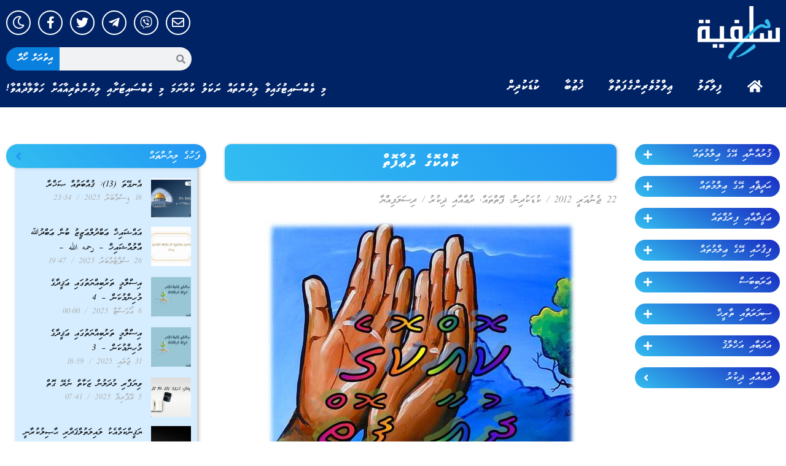

--- FILE ---
content_type: text/html; charset=UTF-8
request_url: https://dhisalafiyyah.net/article/5170
body_size: 28408
content:
<!doctype html>
<html lang="en-US">
<head>
	<meta charset="UTF-8">
	<meta name="viewport" content="width=device-width, initial-scale=1">
	<link rel="profile" href="https://gmpg.org/xfn/11">
	<meta name='robots' content='index, follow, max-image-preview:large, max-snippet:-1, max-video-preview:-1' />

	<!-- This site is optimized with the Yoast SEO plugin v23.5 - https://yoast.com/wordpress/plugins/seo/ -->
	<title>ކޮއްކޮގެ ދުޢާފޮތް - DhiSalafiyyah</title>
	<link rel="canonical" href="https://dhisalafiyyah.net/article/5170" />
	<meta property="og:locale" content="en_US" />
	<meta property="og:type" content="article" />
	<meta property="og:title" content="ކޮއްކޮގެ ދުޢާފޮތް - DhiSalafiyyah" />
	<meta property="og:description" content="الحمد لله والصلاة والسلام على رسول الله وعلى آله وصحبه أجمعين މިފޮތަކީ ކުޑަކުދިންނަށް ދުޢާކުރަން ދަސްކޮށްދިނުމަށްޓަކައި އެކުލަވާލެވިފައިވާ ފޮތެކެވެ. ދުޢާކުރުމަކީ އަޅުކަމުގެ އަސާސްކަމުގައިވާއިރު ކުޑައިރުއްސުރެއް ދުޢާ ކުރުމުގެ އާދަ އަށަގެންނެވުމަކީ ކުޑަކުދީންގެ ޢަގީދާ ހަރުދަނާވާނޭކަމެކެވެ. މިގޮތުން މިފޮތުގައި ދުޢާތައް ހިމެނުމުގައި އެންވެ އިސްކަމެއްދެވިފައިވާނީ ޞައްޙަމަގުން ވާރިދުވެފައިވާ ޘާބިތު ދުޢާތައް ހިމެނުމަށްޓަކައެވެ. ދުޢާއަކީ މި ޢަމަލުގައި ﷲ ސުބުޙާނަހޫ ވަތަޢާލާ ބަރަކާތް ލައްވާ ގިނަބަޔަކަށް މިފޮތުގެ  ލާބަޔާއި މަންފާ ވާސިލް ކޮށްދެއްވުމެވެ. ފޮތުގެ ނަން:  ކޮއްކޮގެ ދުޢާފޮތް [&hellip;]" />
	<meta property="og:url" content="https://dhisalafiyyah.net/article/5170" />
	<meta property="og:site_name" content="DhiSalafiyyah" />
	<meta property="article:publisher" content="https://www.facebook.com/DhiSalafiyyah.net" />
	<meta property="article:published_time" content="2012-01-21T20:09:36+00:00" />
	<meta property="article:modified_time" content="2023-03-23T09:18:52+00:00" />
	<meta property="og:image" content="https://dhisalafiyyah.net/wp-content/uploads/2012/01/kokko.jpg" />
	<meta property="og:image:width" content="506" />
	<meta property="og:image:height" content="728" />
	<meta property="og:image:type" content="image/jpeg" />
	<meta name="author" content="ދިސަލަފިއްޔާ" />
	<meta name="twitter:card" content="summary_large_image" />
	<meta name="twitter:creator" content="@dhisalafiyyah1" />
	<meta name="twitter:site" content="@dhisalafiyyah1" />
	<meta name="twitter:label1" content="Written by" />
	<meta name="twitter:data1" content="ދިސަލަފިއްޔާ" />
	<script type="application/ld+json" class="yoast-schema-graph">{"@context":"https://schema.org","@graph":[{"@type":"Article","@id":"https://dhisalafiyyah.net/article/5170#article","isPartOf":{"@id":"https://dhisalafiyyah.net/article/5170"},"author":{"name":"ދިސަލަފިއްޔާ","@id":"https://dhisalafiyyah.net/#/schema/person/93a53581f5579d550ed9f47a27d54564"},"headline":"ކޮއްކޮގެ ދުޢާފޮތް","datePublished":"2012-01-21T20:09:36+00:00","dateModified":"2023-03-23T09:18:52+00:00","mainEntityOfPage":{"@id":"https://dhisalafiyyah.net/article/5170"},"wordCount":7,"publisher":{"@id":"https://dhisalafiyyah.net/#organization"},"image":{"@id":"https://dhisalafiyyah.net/article/5170#primaryimage"},"thumbnailUrl":"https://dhisalafiyyah.net/wp-content/uploads/2012/01/kokko.jpg","keywords":["Books Kids"],"articleSection":["ކުޑަކުދިން","ފޮތްތައް","ދުޢާއާއި ޛިކުރު"],"inLanguage":"en-US"},{"@type":"WebPage","@id":"https://dhisalafiyyah.net/article/5170","url":"https://dhisalafiyyah.net/article/5170","name":"ކޮއްކޮގެ ދުޢާފޮތް - DhiSalafiyyah","isPartOf":{"@id":"https://dhisalafiyyah.net/#website"},"primaryImageOfPage":{"@id":"https://dhisalafiyyah.net/article/5170#primaryimage"},"image":{"@id":"https://dhisalafiyyah.net/article/5170#primaryimage"},"thumbnailUrl":"https://dhisalafiyyah.net/wp-content/uploads/2012/01/kokko.jpg","datePublished":"2012-01-21T20:09:36+00:00","dateModified":"2023-03-23T09:18:52+00:00","breadcrumb":{"@id":"https://dhisalafiyyah.net/article/5170#breadcrumb"},"inLanguage":"en-US","potentialAction":[{"@type":"ReadAction","target":["https://dhisalafiyyah.net/article/5170"]}]},{"@type":"ImageObject","inLanguage":"en-US","@id":"https://dhisalafiyyah.net/article/5170#primaryimage","url":"https://dhisalafiyyah.net/wp-content/uploads/2012/01/kokko.jpg","contentUrl":"https://dhisalafiyyah.net/wp-content/uploads/2012/01/kokko.jpg","width":"506","height":"728"},{"@type":"BreadcrumbList","@id":"https://dhisalafiyyah.net/article/5170#breadcrumb","itemListElement":[{"@type":"ListItem","position":1,"name":"Home","item":"https://dhisalafiyyah.net/"},{"@type":"ListItem","position":2,"name":"ކޮއްކޮގެ ދުޢާފޮތް"}]},{"@type":"WebSite","@id":"https://dhisalafiyyah.net/#website","url":"https://dhisalafiyyah.net/","name":"DhiSalafiyyah","description":"","publisher":{"@id":"https://dhisalafiyyah.net/#organization"},"potentialAction":[{"@type":"SearchAction","target":{"@type":"EntryPoint","urlTemplate":"https://dhisalafiyyah.net/?s={search_term_string}"},"query-input":{"@type":"PropertyValueSpecification","valueRequired":true,"valueName":"search_term_string"}}],"inLanguage":"en-US"},{"@type":"Organization","@id":"https://dhisalafiyyah.net/#organization","name":"DhiSalafiyyah","url":"https://dhisalafiyyah.net/","logo":{"@type":"ImageObject","inLanguage":"en-US","@id":"https://dhisalafiyyah.net/#/schema/logo/image/","url":"https://dhisalafiyyah.net/wp-content/uploads/2023/03/new-logox.png","contentUrl":"https://dhisalafiyyah.net/wp-content/uploads/2023/03/new-logox.png","width":200,"height":130,"caption":"DhiSalafiyyah"},"image":{"@id":"https://dhisalafiyyah.net/#/schema/logo/image/"},"sameAs":["https://www.facebook.com/DhiSalafiyyah.net","https://x.com/dhisalafiyyah1"]},{"@type":"Person","@id":"https://dhisalafiyyah.net/#/schema/person/93a53581f5579d550ed9f47a27d54564","name":"ދިސަލަފިއްޔާ","image":{"@type":"ImageObject","inLanguage":"en-US","@id":"https://dhisalafiyyah.net/#/schema/person/image/","url":"https://secure.gravatar.com/avatar/60229fad46e38d511e06b382450e1726?s=96&d=mm&r=g","contentUrl":"https://secure.gravatar.com/avatar/60229fad46e38d511e06b382450e1726?s=96&d=mm&r=g","caption":"ދިސަލަފިއްޔާ"},"url":"https://dhisalafiyyah.net/article/author/admin"}]}</script>
	<!-- / Yoast SEO plugin. -->


<link rel='dns-prefetch' href='//www.googletagmanager.com' />
<link rel='dns-prefetch' href='//fonts.googleapis.com' />
<link rel="alternate" type="application/rss+xml" title="DhiSalafiyyah &raquo; Feed" href="https://dhisalafiyyah.net/feed" />
<link rel="alternate" type="application/rss+xml" title="DhiSalafiyyah &raquo; Comments Feed" href="https://dhisalafiyyah.net/comments/feed" />
<script>
window._wpemojiSettings = {"baseUrl":"https:\/\/s.w.org\/images\/core\/emoji\/15.0.3\/72x72\/","ext":".png","svgUrl":"https:\/\/s.w.org\/images\/core\/emoji\/15.0.3\/svg\/","svgExt":".svg","source":{"concatemoji":"https:\/\/dhisalafiyyah.net\/wp-includes\/js\/wp-emoji-release.min.js?ver=b05a39f64c865e3686d6659e6dacbb5b"}};
/*! This file is auto-generated */
!function(i,n){var o,s,e;function c(e){try{var t={supportTests:e,timestamp:(new Date).valueOf()};sessionStorage.setItem(o,JSON.stringify(t))}catch(e){}}function p(e,t,n){e.clearRect(0,0,e.canvas.width,e.canvas.height),e.fillText(t,0,0);var t=new Uint32Array(e.getImageData(0,0,e.canvas.width,e.canvas.height).data),r=(e.clearRect(0,0,e.canvas.width,e.canvas.height),e.fillText(n,0,0),new Uint32Array(e.getImageData(0,0,e.canvas.width,e.canvas.height).data));return t.every(function(e,t){return e===r[t]})}function u(e,t,n){switch(t){case"flag":return n(e,"\ud83c\udff3\ufe0f\u200d\u26a7\ufe0f","\ud83c\udff3\ufe0f\u200b\u26a7\ufe0f")?!1:!n(e,"\ud83c\uddfa\ud83c\uddf3","\ud83c\uddfa\u200b\ud83c\uddf3")&&!n(e,"\ud83c\udff4\udb40\udc67\udb40\udc62\udb40\udc65\udb40\udc6e\udb40\udc67\udb40\udc7f","\ud83c\udff4\u200b\udb40\udc67\u200b\udb40\udc62\u200b\udb40\udc65\u200b\udb40\udc6e\u200b\udb40\udc67\u200b\udb40\udc7f");case"emoji":return!n(e,"\ud83d\udc26\u200d\u2b1b","\ud83d\udc26\u200b\u2b1b")}return!1}function f(e,t,n){var r="undefined"!=typeof WorkerGlobalScope&&self instanceof WorkerGlobalScope?new OffscreenCanvas(300,150):i.createElement("canvas"),a=r.getContext("2d",{willReadFrequently:!0}),o=(a.textBaseline="top",a.font="600 32px Arial",{});return e.forEach(function(e){o[e]=t(a,e,n)}),o}function t(e){var t=i.createElement("script");t.src=e,t.defer=!0,i.head.appendChild(t)}"undefined"!=typeof Promise&&(o="wpEmojiSettingsSupports",s=["flag","emoji"],n.supports={everything:!0,everythingExceptFlag:!0},e=new Promise(function(e){i.addEventListener("DOMContentLoaded",e,{once:!0})}),new Promise(function(t){var n=function(){try{var e=JSON.parse(sessionStorage.getItem(o));if("object"==typeof e&&"number"==typeof e.timestamp&&(new Date).valueOf()<e.timestamp+604800&&"object"==typeof e.supportTests)return e.supportTests}catch(e){}return null}();if(!n){if("undefined"!=typeof Worker&&"undefined"!=typeof OffscreenCanvas&&"undefined"!=typeof URL&&URL.createObjectURL&&"undefined"!=typeof Blob)try{var e="postMessage("+f.toString()+"("+[JSON.stringify(s),u.toString(),p.toString()].join(",")+"));",r=new Blob([e],{type:"text/javascript"}),a=new Worker(URL.createObjectURL(r),{name:"wpTestEmojiSupports"});return void(a.onmessage=function(e){c(n=e.data),a.terminate(),t(n)})}catch(e){}c(n=f(s,u,p))}t(n)}).then(function(e){for(var t in e)n.supports[t]=e[t],n.supports.everything=n.supports.everything&&n.supports[t],"flag"!==t&&(n.supports.everythingExceptFlag=n.supports.everythingExceptFlag&&n.supports[t]);n.supports.everythingExceptFlag=n.supports.everythingExceptFlag&&!n.supports.flag,n.DOMReady=!1,n.readyCallback=function(){n.DOMReady=!0}}).then(function(){return e}).then(function(){var e;n.supports.everything||(n.readyCallback(),(e=n.source||{}).concatemoji?t(e.concatemoji):e.wpemoji&&e.twemoji&&(t(e.twemoji),t(e.wpemoji)))}))}((window,document),window._wpemojiSettings);
</script>
<style id='wp-emoji-styles-inline-css'>

	img.wp-smiley, img.emoji {
		display: inline !important;
		border: none !important;
		box-shadow: none !important;
		height: 1em !important;
		width: 1em !important;
		margin: 0 0.07em !important;
		vertical-align: -0.1em !important;
		background: none !important;
		padding: 0 !important;
	}
</style>
<link rel='stylesheet' id='cresta-social-crestafont-css' href='https://dhisalafiyyah.net/wp-content/plugins/cresta-social-share-counter/css/csscfont.min.css?ver=2.9.9.6' media='all' />
<link rel='stylesheet' id='cresta-social-wp-style-css' href='https://dhisalafiyyah.net/wp-content/plugins/cresta-social-share-counter/css/cresta-wp-css.min.css?ver=2.9.9.6' media='all' />
<link rel='stylesheet' id='cresta-social-googlefonts-css' href='//fonts.googleapis.com/css?family=Noto+Sans:400,700&#038;display=swap' media='all' />
<link rel='stylesheet' id='hello-elementor-css' href='https://dhisalafiyyah.net/wp-content/themes/hello-elementor/style.min.css?ver=2.8.1' media='all' />
<link rel='stylesheet' id='hello-elementor-theme-style-css' href='https://dhisalafiyyah.net/wp-content/themes/hello-elementor/theme.min.css?ver=2.8.1' media='all' />
<link rel='stylesheet' id='elementor-frontend-css' href='https://dhisalafiyyah.net/wp-content/plugins/elementor/assets/css/frontend-lite.min.css?ver=3.19.2' media='all' />
<link rel='stylesheet' id='elementor-post-40745-css' href='https://dhisalafiyyah.net/wp-content/uploads/elementor/css/post-40745.css?ver=1707387734' media='all' />
<link rel='stylesheet' id='elementor-icons-css' href='https://dhisalafiyyah.net/wp-content/plugins/elementor/assets/lib/eicons/css/elementor-icons.min.css?ver=5.27.0' media='all' />
<link rel='stylesheet' id='swiper-css' href='https://dhisalafiyyah.net/wp-content/plugins/elementor/assets/lib/swiper/css/swiper.min.css?ver=5.3.6' media='all' />
<link rel='stylesheet' id='elementor-pro-css' href='https://dhisalafiyyah.net/wp-content/plugins/pro-elements/assets/css/frontend-lite.min.css?ver=3.18.3' media='all' />
<link rel='stylesheet' id='elementor-global-css' href='https://dhisalafiyyah.net/wp-content/uploads/elementor/css/global.css?ver=1707387734' media='all' />
<link rel='stylesheet' id='elementor-post-40752-css' href='https://dhisalafiyyah.net/wp-content/uploads/elementor/css/post-40752.css?ver=1707387734' media='all' />
<link rel='stylesheet' id='elementor-post-40761-css' href='https://dhisalafiyyah.net/wp-content/uploads/elementor/css/post-40761.css?ver=1707387734' media='all' />
<link rel='stylesheet' id='elementor-post-40793-css' href='https://dhisalafiyyah.net/wp-content/uploads/elementor/css/post-40793.css?ver=1707387735' media='all' />
<link rel='stylesheet' id='google-fonts-1-css' href='https://fonts.googleapis.com/css?family=Roboto%3A100%2C100italic%2C200%2C200italic%2C300%2C300italic%2C400%2C400italic%2C500%2C500italic%2C600%2C600italic%2C700%2C700italic%2C800%2C800italic%2C900%2C900italic%7CRoboto+Slab%3A100%2C100italic%2C200%2C200italic%2C300%2C300italic%2C400%2C400italic%2C500%2C500italic%2C600%2C600italic%2C700%2C700italic%2C800%2C800italic%2C900%2C900italic&#038;display=swap&#038;ver=6.6.4' media='all' />
<link rel='stylesheet' id='elementor-icons-shared-0-css' href='https://dhisalafiyyah.net/wp-content/plugins/elementor/assets/lib/font-awesome/css/fontawesome.min.css?ver=5.15.3' media='all' />
<link rel='stylesheet' id='elementor-icons-fa-solid-css' href='https://dhisalafiyyah.net/wp-content/plugins/elementor/assets/lib/font-awesome/css/solid.min.css?ver=5.15.3' media='all' />
<link rel='stylesheet' id='elementor-icons-fa-regular-css' href='https://dhisalafiyyah.net/wp-content/plugins/elementor/assets/lib/font-awesome/css/regular.min.css?ver=5.15.3' media='all' />
<link rel='stylesheet' id='elementor-icons-fa-brands-css' href='https://dhisalafiyyah.net/wp-content/plugins/elementor/assets/lib/font-awesome/css/brands.min.css?ver=5.15.3' media='all' />
<link rel="preconnect" href="https://fonts.gstatic.com/" crossorigin><script src="https://dhisalafiyyah.net/wp-includes/js/jquery/jquery.min.js?ver=3.7.1" id="jquery-core-js"></script>
<script src="https://dhisalafiyyah.net/wp-includes/js/jquery/jquery-migrate.min.js?ver=3.4.1" id="jquery-migrate-js"></script>

<!-- Google tag (gtag.js) snippet added by Site Kit -->
<!-- Google Analytics snippet added by Site Kit -->
<script src="https://www.googletagmanager.com/gtag/js?id=GT-NNVR77Q" id="google_gtagjs-js" async></script>
<script id="google_gtagjs-js-after">
window.dataLayer = window.dataLayer || [];function gtag(){dataLayer.push(arguments);}
gtag("set","linker",{"domains":["dhisalafiyyah.net"]});
gtag("js", new Date());
gtag("set", "developer_id.dZTNiMT", true);
gtag("config", "GT-NNVR77Q");
</script>
<link rel="https://api.w.org/" href="https://dhisalafiyyah.net/wp-json/" /><link rel="alternate" title="JSON" type="application/json" href="https://dhisalafiyyah.net/wp-json/wp/v2/posts/5170" /><link rel="alternate" title="oEmbed (JSON)" type="application/json+oembed" href="https://dhisalafiyyah.net/wp-json/oembed/1.0/embed?url=https%3A%2F%2Fdhisalafiyyah.net%2Farticle%2F5170" />
<link rel="alternate" title="oEmbed (XML)" type="text/xml+oembed" href="https://dhisalafiyyah.net/wp-json/oembed/1.0/embed?url=https%3A%2F%2Fdhisalafiyyah.net%2Farticle%2F5170&#038;format=xml" />
<style id='cresta-social-share-counter-inline-css'>.cresta-share-icon .sbutton {font-family: 'Noto Sans', sans-serif;}</style><meta name="generator" content="Site Kit by Google 1.170.0" /><meta name="generator" content="Elementor 3.19.2; features: e_optimized_assets_loading, e_optimized_css_loading, additional_custom_breakpoints, block_editor_assets_optimize, e_image_loading_optimization; settings: css_print_method-external, google_font-enabled, font_display-swap">
<link rel="icon" href="https://dhisalafiyyah.net/wp-content/uploads/2021/04/cropped-logo-telegram-32x32.jpg" sizes="32x32" />
<link rel="icon" href="https://dhisalafiyyah.net/wp-content/uploads/2021/04/cropped-logo-telegram-192x192.jpg" sizes="192x192" />
<link rel="apple-touch-icon" href="https://dhisalafiyyah.net/wp-content/uploads/2021/04/cropped-logo-telegram-180x180.jpg" />
<meta name="msapplication-TileImage" content="https://dhisalafiyyah.net/wp-content/uploads/2021/04/cropped-logo-telegram-270x270.jpg" />

<!-- Google tag (gtag.js) -->
<script async src="https://www.googletagmanager.com/gtag/js?id=G-ZNQJXEEP6W"></script>
<script>
  window.dataLayer = window.dataLayer || [];
  function gtag(){dataLayer.push(arguments);}
  gtag('js', new Date());

  gtag('config', 'G-ZNQJXEEP6W');
</script>

<div style="display:none!important;opacity:0!important;">
[vstrsnln_info]</div>


<script type="text/javascript">

jQuery(document).ready(function(){
    if( jQuery('.bottom-text-block p').length ){
        var year = new Date().getFullYear();
        jQuery('.bottom-text-block p').html(jQuery('.bottom-text-block p').html().replace("2016", year));
    }

    if( jQuery('.visitors-online-block').length ){
        var numberPattern = /\d+/g;
        var numarr = jQuery('.visitors-online-block').text().match( numberPattern );
        
        if (numarr[2] > 18) {
          numarr[2] = Math.floor(numarr[2]/2);
        };

        if (numarr[2] > 18) {
          numarr[2] = Math.floor(numarr[2]/2);
        };

        if (numarr[2] > 18) {
          numarr[2] = Math.floor(numarr[2]/2);
        };

        if (numarr[2] > 18) {
          numarr[2] = Math.floor(numarr[2]/2);
        };

        jQuery('.statboxinedt').text(numarr[2]);
        jQuery('.header-bar').append('<img class="latino" src="https://dhisalafiyyah.net/wp-content/uploads/2016/08/bntxt.png">');
    }
});

window.addEventListener("load", (event) => {
    jQuery('.masthead-mobile').append('<div class="text_head">މި ވެބްސައިޓުގައިވާ ލިޔުންތައް ނަކަލު ކުރާނަމަ މި ވެބްސައިޓަށާއި ލިޔުންތެރިޔާއަށް ހަވާލާދެއްވާ!</div>');
    jQuery('.masthead .branding').append(`<div class="headtxt" style="position: absolute; bottom: 24px; left: 25px; width: 100%; color: white; height: 50px; z-index: 9999999; font-size: 16px; text-align: left;">މި ވެބްސައިޓުގައިވާ ލިޔުންތައް ނަކަލު ކުރާނަމަ މި ވެބްސައިޓަށާއި ލިޔުންތެރިޔާއަށް ހަވާލާދެއްވާ!</div>`);
});


// https://dhisalafiyyah.net/wp-content/uploads/2016/08/glut.png

</script>
<!-- <a class="cplink cpbooks" href="https://dhisalafiyyah.net/%de%8a%de%ae%de%8c%de%b0%de%8c%de%a6%de%87%de%b0">ފޮތްތައް<i class="fa fa-book" aria-hidden="true"></i></a>
<a class="cplink cpaudio" href="https://dhisalafiyyah.net/%de%87%de%af%de%91%de%a8%de%87%de%af-3">އޯޑިއޯ<i class="fa fa-volume-up" aria-hidden="true"></i></a>
<a class="cplink invite" href="https://dhisalafiyyah.net/article/category/%de%8b%de%a6%de%87%de%aa%de%88%de%a6%de%8c%de%aa-%de%90%de%a8%de%8d%de%b0%de%90%de%a8%de%8d%de%a7">ދައުވަތު ސިލްސިލާ<i class="fa fa-newspaper-o" aria-hidden="true"></i></a> -->

<div id="fb-root"></div>
<script>(function(d, s, id) {
  var js, fjs = d.getElementsByTagName(s)[0];
  if (d.getElementById(id)) return;
  js = d.createElement(s); js.id = id;
  js.src = "//connect.facebook.net/en_GB/sdk.js#xfbml=1&version=v2.6&appId=226483990852654";
  fjs.parentNode.insertBefore(js, fjs);
}(document, 'script', 'facebook-jssdk'));</script>

<style type="text/css">


body.dark-mode {
    background: #191919;
}

@font-face {
  font-family: 'Naskh';
  font-style: normal;
  font-weight: 400;
  src: url(//dhisalafiyyah.net/wp-content/uploads/2023/03/UthmanTN_v2-0.ttf);
  /*src: url(//fonts.gstatic.com/ea/droidarabicnaskh/v7/DroidNaskh-Regular.eot?#iefix) format('embedded-opentype'),
       url(//fonts.gstatic.com/ea/droidarabicnaskh/v7/DroidNaskh-Regular.woff2) format('woff2'),
       url(//fonts.gstatic.com/ea/droidarabicnaskh/v7/DroidNaskh-Regular.woff) format('woff'),
       url(//dhisalafiyyah.net/wp-content/uploads/2023/03/UthmanTN_v2-0.ttf) format('truetype');*/
}

@font-face {
  font-family: 'Naskh';
  font-style: normal;
  font-weight: 700;
  src: url(//dhisalafiyyah.net/wp-content/uploads/2023/03/UthmanTN_v2-0.ttf);
  /*src: url(//fonts.gstatic.com/ea/droidarabicnaskh/v7/DroidNaskh-Bold.eot?#iefix) format('embedded-opentype'),
       url(//fonts.gstatic.com/ea/droidarabicnaskh/v7/DroidNaskh-Bold.woff2) format('woff2'),
       url(//fonts.gstatic.com/ea/droidarabicnaskh/v7/DroidNaskh-Bold.woff) format('woff'),
       url(//dhisalafiyyah.net/wp-content/uploads/2023/03/UthmanTN_v2-0.ttf) format('truetype');*/
}

body[data-elementor-device-mode="desktop"] aside#right_bar div#r_side_cont {
    display: none!important;
}

body[data-elementor-device-mode="desktop"] div#r_side_btns{
    margin-top: 0px!important;
}

input.field.searchform-s {
    opacity: 1;
    visibility: visible!important;
}

.mobile-false .footer-overlap .footer{
  opacity: 1; 
}

.sub-menu {
    display: none;
}

body.admin-bar.phantom-sticky:not(.floating-navigation-below-slider) .masthead:not(.side-header){
        top: 0px !important;
}

/*html *:not(.far),*/
/*html *:not(.fab) {
    font-family: 'Faseyha', 'Naskh'!important;
    font-weight: normal;
}

html *:not(.far) {
    font-family: 'Faseyha', 'Naskh'!important;
    font-weight: normal;
}*/

html *{
    direction: rtl!important;
}

html .naskh *{
  font-family: 'Naskh', serif!important;
}

html .naskh strong{
  font-weight: 700!important;
}


html .form-mail input{
direction: ltr!important;
    font: normal 14px / 24px "Open Sans", Helvetica, Arial, Verdana, sans-serif!important;
    font-size: 14px!important;
}

input.field.searchform-s::-webkit-input-placeholder {
    font-family: 'Faseyha'!important;
    font-weight: normal!important;
    direction: rtl!important;
    color: #fff!important;
}

input.field.searchform-s:-moz-placeholder {
    font-family: 'Faseyha'!important;
    font-weight: normal!important;  
    direction: rtl!important;
    color: #fff!important;
}

input.field.searchform-s::-moz-placeholder {
    font-family: 'Faseyha'!important;
    font-weight: normal!important;  
    direction: rtl!important;
    color: #fff!important;
}

input.field.searchform-s:-ms-input-placeholder {  
    font-family: 'Faseyha'!important;
    font-weight: normal!important;  
    direction: rtl!important;
    color: #fff!important;
}

.masthead .mini-search .field {
    font-family: 'Faseyha'!important;
    font-weight: normal!important;  
    direction: rtl!important;
    background-color: rgba(0, 0, 0, 0.2)!important;
    color: #fff!important;
  -webkit-text-fill-color: #fff!important;
}

.content {
    width: 50%;
}

a.sub_item.main,
a.sub_item.sub_men_item {
    background: linear-gradient(30deg,#32bef0 0%,#2196f3 100%);
    margin-bottom: 18px;
    color: #ffffff;
    border-radius: 30px;
    padding: 5px 14px;
    display: flex;
    flex-flow: nowrap;
    justify-content: space-between;
    font-family: 'Faseyha', 'Naskh'!important;
    align-items: end;
    transition: box-shadow 0.2s ease-out, background-color 0.2s ease;
    transform: translateZ(0);
}

a.sub_item.main,
a.sub_item.sub_men_item span {
    margin-right: 10px;
    font-size: 14px;
}

a.sub_item.main {
    font-size: 16px;
}

a.sub_item.main:hover,
a.sub_item.sub_men_item:hover {
    box-shadow: 0 5px 11px 0 rgb(0 0 0 / 18%), 0 4px 15px 0 rgb(0 0 0 / 15%);
}

.sub-menu a.sub_item.sub_men_item {
    background: linear-gradient(30deg,rgb(0 70 125) 0%,#2196f3 100%);
    width: 90%;
    margin-bottom: 15px;
}

.sub-menu a.sub_item.sub_men_item:hover {
    background: linear-gradient(30deg,#32bef0 0%,#2196f3 100%);
}

.sub-menu {
    margin-bottom: 30px;
    padding-right: 25px;
}

a.sub_item.sub_men_item {
    z-index: 5;
}

.item.sub_men_item {
    display: flex;
}

a.socio_it {
    display: inline-block;
    background: rgba(0, 0, 0, 0.06);
    width: 40px;
    height: 40px;
    border-radius: 100%;
    border: 1px solid black;
    margin: 0px 5px;
    font-size: 20px;
    text-align: center;
    -webkit-transition: all 500ms ease;
    transition: all 500ms ease;
    line-height: 40px;
}

a.socio_it.socio_fb {
    border-color: #3b5999;
    color: #3b5999!important;
}

a.socio_it.socio_fb:hover {
    border-color: #3b5999;
    background: #3b5999;
    color: #fff!important;
}

a.socio_it.socio_tw {
    border-color: #55acee;
    color: #55acee!important;
}

a.socio_it.socio_tw:hover {
    border-color: #55acee;
    background: #55acee;
    color: #fff!important;
}

a.socio_it.socio_yt {
    border-color: #cd201f;
    color: #cd201f!important;
}

a.socio_it.socio_yt:hover {
    border-color: #cd201f;
    background: #cd201f;
    color: #fff!important;
}

.single-post .elementor-widget.elementor-widget-theme-post-content a {
    color: #32bef0;
    text-decoration: underline;
    transition: all 0.3s;
}

.single-post .elementor-widget.elementor-widget-theme-post-content a:hover {
    text-decoration: none;
}

div#r_side_btns {
    margin-top: 25px;
}

.elementor-widget-theme-post-featured-image.elementor-widget-image .elementor-animation-grow:active, 
.elementor-widget-theme-post-featured-image.elementor-widget-image .elementor-animation-grow:focus, 
.elementor-widget-theme-post-featured-image.elementor-widget-image .elementor-animation-grow:hover {
    transform: scale(1.05);
}

.contact-form-ios .form-fields{
    border: none;
    width: 100%!important;
    max-width: 100%!important;
}

.mobile-true td.aud_11, .mobile-true td.aud_12, .mobile-true td.aud_13, .mobile-true td.aud_14 {
    display: block;
}
  
.mobile-true td.aud_14 {
    display: none;
}
  
.mobile-true td.aud_11, .mobile-true td.aud_12 {
    display: inline-block;
}
  
.mobile-true .archive.category #sidebar{
  display:none;
}
  
.mobile-true .layout-list .blog-media.wf-td {
    max-width: 75px;
    float: right;
}

.mobile-true .layout-list .bg-on .blog-content {
    max-width: 70%;
}
  
.mobile-true .featured_image, .mobile-true .featured_content {
    width: 100%;
}
  
.mobile-true .featured_content {
   margin: 15px 10px;
}
  
.mobile-true .page-id-116 #sidebar, .mobile-true .page-id-117 #sidebar{
  display:none!important;
}

.mobile-true .sticky-mobile-header .page-inner {
    padding-top: 24px;
}

.mobile-true .text_head {
    font-size: 12px;
    line-height: normal;
    background: #2d5473;
    color: #fff;
    text-align: center;
    padding: 4px;
}
  
  
article h2 {
    line-height: normal;
    font-size: 28px;
}

#page .page-title .entry-title {
    line-height: 35px;
}
  
div#bottom-bar .wf-td.bottom-text-block p {
    font-family: 'Faseyha', 'Naskh'!important;
    font-weight: normal!important;
    direction: rtl;
}

div#r_side_btns .dt-btn-m.ico-right-side > span > span {
    max-width: 142px;
    white-space: pre-wrap;
}

td.aud_12, td.aud_2{
    cursor: pointer!important;
}

.page-title.title-center .wf-table {
    height: 60px!important;
}

#page .page-title .entry-title {
    line-height: 35px;
    font-size: 23px;
}

html article b, html article strong {
    font-weight: 700!important;
}

.dt-btn:not(.btn-light):not(.light-bg-btn):not(.outline-btn):not(.outline-bg-btn):not(.btn-custom-style) {
    background-color: #32bef0;
    background-image: none;
    background: #32bef0;
    background: -webkit-linear-gradient(30deg,#32bef0 0%,#2196f3 100%);
    background: linear-gradient(30deg,#32bef0 0%,#2196f3 100%);
}

#page .dt-btn:not(.btn-light):not(.light-bg-btn):not(.outline-btn):not(.outline-bg-btn):not(.btn-custom-style).default-btn-bg-hover-color:hover {
    background: none;
    background: #32bef0;
    background: -webkit-linear-gradient(30deg,#32bef0 0%,#2196f3 100%);
    background: linear-gradient(30deg,#32bef0 0%,#2196f3 100%);
}

.mobile-true .mobile-header-bar {
    background-size: cover;
    border-radius: 0px;
    background-repeat: no-repeat;
    background: #386990;
}

.book_sec_ttl {
    font-size: 18px;
    line-height: 43px;
    margin-bottom: 0px;
    background: #27a3f3!important;
    color: #fff;
    font-family: "Faseyha", Naskh;
}

.book_sec {
    border: 1px solid rgb(46 179 241);
    background: rgb(231 244 255);
}

.sub-menu .dt-btn:not(.btn-light):not(.light-bg-btn):not(.outline-btn):not(.outline-bg-btn):not(.btn-custom-style) {
    background-color: rgb(0 70 125);
    background-image: none;
    background: rgb(0 70 125);
    background: -webkit-linear-gradient(30deg,rgb(0 70 125) 0%,#2196f3 100%);
    background: linear-gradient(30deg,rgb(0 70 125) 0%,#2196f3 100%);
}

.book_sec_ttl2 {
    background: #28a7f1;
}

a#pdf{
  display: none!important;
}

.elementor-share-btn_viber {
    background-color: #7b519d;
    border-radius: 0.5em;
    -webkit-box-pack: center;
    -ms-flex-pack: center;
    justify-content: center;
    overflow: hidden;
    font-size: 10px;
    display: flex;
    -webkit-box-align: center;
    -ms-flex-align: center;
    align-items: center;
    transition-property: filter,background-color,border-color,-webkit-filter;
    height: 4.5em;
    cursor: pointer;
    transition-duration: .2s;
}

span.elementor-share-btn__icon_viber {
    -webkit-box-flex: 1;
    -ms-flex-positive: 1;
    flex-grow: 1;
    -webkit-box-pack: center;
    -ms-flex-pack: center;
    justify-content: center;
}

.elementor-grid-item_viber {
    display: inline-block;
    margin-bottom: var(--grid-row-gap);
    word-break: break-word;
}

span.elementor-share-btn__icon_viber {
    display: flex;
    align-items: center;
    width: 4.5em;
    position: relative;
    display: -webkit-box;
    display: -ms-flexbox;
    display: flex;
    -ms-flex-item-align: stretch;
    align-self: stretch;
    -webkit-box-pack: center;
    -ms-flex-pack: center;
    justify-content: center;
    -webkit-box-align: center;
    -ms-flex-align: center;
    align-items: center;
    width: 4.5em;
    position: relative;
    transition-duration: .2s;
}

span.elementor-share-btn__icon_viber i {
    font-size: 20px;
    color: #fff;
}

.elementor-share-btn_viber:hover {
    background: #5b317c;
}

.category .elementor-post h3.elementor-post__title a:hover,
.single-post .elementor-post h3.elementor-post__title a:hover {
    color: #29a8f2 !important;
}

.home .show_home {
    display: block;
}

.home .no_home,
.home .elementor-element.elementor-element-bc93a41.elementor-nav-menu__align-right.elementor-widget-nav-menu {
    display: none;
}

.menu-item-26637 a {
    padding-right: 28px !important;
}

.menu-item-26637 a::before {
    border-radius: 0px 25px 25px 0px;
}

.cats_page .elementor-post__text {
    padding-right: 15px;
}

.cats_page article.elementor-post.elementor-grid-item.post.type-post.status-publish.format-standard.has-post-thumbnail.hentry {
    background: #f3f4f4;
    padding: 10px;
    border-radius: 4px;
    box-shadow: 1px 1px 4px 1px rgb(0 0 0 / 10%);
    border-top: 1px solid #f1f1f1;
}

.cats_page .elementor-post__text {
    padding-right: 15px;
    display: flex !important;
    padding-left: 15px;
}

.cats_page .elementor-post__meta-data {
    order: 2;
}

.cats_page span.page-numbers.current {
    background: #2196f3;
}

.cats_page .page-numbers {
    padding: 5px 10px !important;
    background: #fff;
    border-radius: 4px;
    box-shadow: 1px 1px 4px 1px rgb(0 0 0 / 10%);
    background-color: rgba(242,243,243,0.9);
}

.all_cats h3.elementor-post__title a {
    display: -webkit-box;
    -webkit-line-clamp: 3;
    -webkit-box-orient: vertical;
    overflow: hidden;
}

.time_hide span.elementor-post-time,
.page-id-41162 span.elementor-post-time {
    display: none;
}

.cats_page.no_bg article.elementor-post.elementor-grid-item.post.type-post.status-publish.format-standard.has-post-thumbnail.hentry {
    background: transparent;
    box-shadow: none;
    border: none;
    padding: 0px;
}

.head_search .elementor-search-form__container {
    border-radius: 0px 25px 25px 0px !important;
}

.page-id-41162  div#r_side_fb {
    display: none !important;
}

.home .cats_page.no_bg article.elementor-post.elementor-grid-item.post.type-post.status-publish.format-standard.has-post-thumbnail.hentry {
    box-shadow: 1px 1px 4px 1px rgb(0 0 0 / 10%) !important;
}

.single-post.dark-mode .sticky_col.elementor-section-boxed.elementor-section-height-default.elementor-section-height-default,
.single-post.dark-mode,
.dark-mode .elementor.elementor-40925.elementor-location-archive,
.dark-mode main#content,
.dark-mode.page,
body.search.search-results.dark-mode {
    background: #191919;
}

.dark-mode.category .elementor-widget-posts .elementor-widget-container {
    background-color: #040404;
    box-shadow: 1px 1px 4px 1px rgb(154 154 154 / 10%) !important;
}

.dark-mode .cats_page article.elementor-post.elementor-grid-item.post.type-post.status-publish.format-standard.has-post-thumbnail.hentry,
.dark-mode.home article.elementor-post.elementor-grid-item {
    background-color: #191919;
    box-shadow: 1px 1px 4px 1px rgb(154 154 154 / 10%) !important;
    border-color: #191919;
}

.home.dark-mode .elementor-widget-posts .elementor-widget-container {
    background: transparent;
}

.single-post.dark-mode .elementor-widget.elementor-widget-theme-post-content,
.dark-mode .elementor-widget-archive-posts h3.elementor-post__title a,
.home.dark-mode h2.elementor-heading-title.elementor-size-default,
.dark-mode .format-standard.has-post-thumbnail.hentry h3.elementor-post__title a {
    color: #fff !important;
}

.dark-mode .elementor-widget-archive-posts .elementor-post__excerpt p,
.dark-mode .format-standard.has-post-thumbnail.hentry .elementor-post__excerpt p {
    color: #bababa !important;
}

.single-post.dark-mode .elementor-post-info__item.elementor-post-info__item--type-date
.dark-mode .format-standard.has-post-thumbnail.hentry .elementor-post__meta-data {
    color: #8a8a8a !important;
}

.dark-mode .elementor-widget-icon-box .elementor-widget-container {
    box-shadow: 1px 1px 4px 1px rgb(154 154 154 / 10%) !important;
}

.dark-mode select.sel_cats {
    background: #3b3b3b;
}

.dark-mode .search_cats i {
    background: #3b3b3b;
    color: #fff;
}

.dark-mode .sear_input input {
    border-color: #4b4b4b !important;
}

.dark-mode .dark_bg .elementor-widget-container article,
.dark-mode .cats_page .page-numbers {
    background: #191919 !important;
    box-shadow: 1px 1px 4px 1px rgb(117 117 117 / 18%) !important;
    color: #fff !important;
}

.dark-mode .cats_page span.page-numbers.current {
    box-shadow: 1px 1px 4px 1px rgb(117 117 117 / 18%) !important;
}

.dark-mode .color_dark .elementor-widget-container {
    box-shadow: 1px 1px 4px 1px rgb(154 154 154 / 10%) !important;
    background: #171717 !important;
}

.dark-mode .color_light .elementor-widget-container {
    box-shadow: 1px 1px 4px 1px rgb(154 154 154 / 10%) !important;
    background: #2b2b2b !important;
}

.dark-mode table.book_tbl tr:nth-child(odd) {
    background: #171717 !important;
}

.dark-mode .book_sec {
    background: #191919;
}

.dark-mode table.book_tbl td {
    border-color: #171717;
    color: #dcdcdc;
}

.dark-mode .elementor-search-form__container:not(.elementor-search-form--full-screen) {
    background: #3b3b3b;
}

.dark-mode .elementor-search-form button, .dark-mode .elementor-search-form input[type=search] {
    color: #fff !important;
}

.dark-mode ul#pageauthorlist li,
.dark-mode.page-id-130 .elementor-widget-container {
    color: #fff;
}

.home.dark-mode .cats_page.no_bg article.elementor-post.elementor-grid-item.post.type-post.status-publish.format-standard.has-post-thumbnail.hentry {
    box-shadow: 1px 1px 4px 1px rgb(154 154 154 / 10%) !important;
}

section.sticky_col {
    position: sticky !important;
    top: 0px;
    background: white;
    z-index: 2;
}

.dark-mode .sticky_col{
    background: #191919;
}

iframe#twitter-widget-0 {
    border-radius: 50px;
    overflow: hidden;
}

.home .fb-page.fb_iframe_widget {
    margin-right: 80px !important;
}

@media screen and (max-width: 991px), screen and (max-width: 767px) {

/*.share_all .elementor-grid {
    justify-content: flex-start !important;
}*/

nav.elementor-nav-menu--dropdown.elementor-nav-menu__container {
    left: -20px !important;
    box-shadow: 1px 8px 10px 0px #00000029;
}

section.sticky_col_mob.elementor-sticky--active {
    top: auto!important;
/*    top: calc(100vh - 70px - env(safe-area-inset-bottom)) !important;*/
    padding-bottom: env(safe-area-inset-bottom);
    bottom: 0px !important;
    right: 0 !important;
    width: 100%!important;
    position: fixed!important;
    z-index: 9;
}

/*section.sticky_col_mob {
    top: auto !important;
    bottom: 0px !important;
    right: 0 !important;
    width: 390px !important;
}*/

/*.sticky_col_mob {
    width: 100% !important;
    left: 0!important;
    right: auto!important;
}*/

.dark-mode .sticky_col_mob {
    background-color: #191919 !important;
}

.page-id-41162 .socio_cont {
    display: none;
}

.page-id-41162 div#r_side_fb {
    width: 265px;
    margin: 0 auto;
}

.page-id-41162 aside#right_bar {
    padding-left: 10px;
}

.home .no_home {
    display: block;
}

/*.single-post .elementor-location-single > section .elementor-widget-theme-post-content  {
    padding-bottom: 67px !important;
}*/

.single-post .elementor-location-footer > section {
    padding-bottom: calc(60px + env(safe-area-inset-bottom)) !important;
}

.home .fb-page.fb_iframe_widget {
    margin-right: 55px !important;
}


}

</style> 
<script src="https://cdnjs.cloudflare.com/ajax/libs/jquery-timeago/1.6.7/jquery.timeago.min.js" integrity="sha512-RlGrSmkje9EE/FXpJKWf0fvOlg4UULy/blvNsviBX9LFwMj/uewXVoanRbxTIRDXy/0A3fBQppTmJ/qOboJzmA==" crossorigin="anonymous" referrerpolicy="no-referrer"></script>
<script type="text/javascript">

    // var all_post_time = ;
    // console.log(all_post_time);

//, 'Traditional Arabic', 'Naskh'

function randOrd(){
    return (Math.round(Math.random())-0.5); 
}

/*
 * jQuery Thaana Keyboard Handler v1.4
 * Copyright 2015, Ahmed Ali (ajaaibu)
*/

!function(t){t.fn.thaana=function(n){var e={keyboard:"phonetic"};return this.each(function(){n&&t.extend(e,n);var i={phonetic:{33:"!",34:'"',35:"#",36:"$",37:"%",38:"&",39:"'",40:")",41:"(",42:"*",43:"+",44:"،",45:"-",46:".",47:"/",58:":",59:"؛",60:">",61:"=",62:"<",63:"؟",64:"@",65:"ާ",66:"ޞ",67:"ޝ",68:"ޑ",69:"ޭ",70:"ﷲ",71:"ޣ",72:"ޙ",73:"ީ",74:"ޛ",75:"ޚ",76:"ޅ",77:"ޟ",78:"ޏ",79:"ޯ",80:"÷",81:"ޤ",82:"ޜ",83:"ށ",84:"ޓ",85:"ޫ",86:"ޥ",87:"ޢ",88:"ޘ",89:"ޠ",90:"ޡ",91:"]",92:"\\",93:"[",94:"^",95:"_",96:"`",97:"ަ",98:"ބ",99:"ޗ",100:"ދ",101:"ެ",102:"ފ",103:"ގ",104:"ހ",105:"ި",106:"ޖ",107:"ކ",108:"ލ",109:"މ",110:"ނ",111:"ޮ",112:"ޕ",113:"ް",114:"ރ",115:"ސ",116:"ތ",117:"ު",118:"ވ",119:"އ",120:"×",121:"ޔ",122:"ޒ",123:"}",124:"|",125:"{",126:"~"},typewriter:{33:"!",34:"؛",35:"#",36:"$",37:"%",38:"&",39:"ﷲ",40:")",41:"(",42:"*",43:"+",44:"ށ",45:"-",46:"ޓ",47:"ޯ",58:"ޡ",59:"ފ",60:"\\",61:"=",62:"ޞ",63:"؟",64:"@",65:"<",66:"ޟ",67:"ޏ",68:".",69:"“",70:"،",71:'"',72:"ޥ",73:"ޣ",74:"ޢ",75:"ޘ",76:"ޚ",77:"ޝ",78:"ޛ",79:"ޠ",80:"ޙ",81:"×",82:"/",83:">",84:":",85:"ޜ",86:"ޗ",87:"’",88:"ޕ",89:"ޤ",90:"ޖ",91:"ލ",92:"]",93:"[",94:"^",95:"_",96:"`",97:"ި",98:"ޅ",99:"ސ",100:"ް",101:"ާ",102:"ަ",103:"ެ",104:"ވ",105:"މ",106:"އ",107:"ނ",108:"ކ",109:"ބ",110:"ދ",111:"ތ",112:"ހ",113:"ޫ",114:"ީ",115:"ު",116:"ޭ",117:"ރ",118:"ޔ",119:"ޮ",120:"ޑ",121:"ގ",122:"ޒ",123:"÷",124:"}",125:"{",126:"~"}},h=function(){var n,h=t(this).val(),s=!1,a=0;this.selectionEnd<h.length&&this.selectionEnd>0?(s=!0,a=this.selectionEnd,n=h.substring(this.selectionEnd-1,this.selectionEnd)):n=h.substring(h.length-1);var r=n.charCodeAt(0),o=t(this).attr("data-length")?t(this).attr("data-length"):0,l=h.length-o;"undefined"!=typeof i[e.keyboard][r]&&(1==l||h.length<o)&&(1==s?current=t(this).val().substr(0,this.selectionStart-1)+i[e.keyboard][r]+t(this).val().substr(this.selectionStart):(current=t(this).val().substr(0,h.length-1),current+=i[e.keyboard][r]),t(this).val(current),s&&(this.selectionStart=a,this.selectionEnd=a))};t(this).on("keydown",function(n){n.ctrlKey||n.metaKey||8==n.which||46==n.which?t(this).off("input"):"undefined"==typeof t._data(this,"events").input&&t(this).on("input",h),t(this).attr("data-length",t(this).val().length)}).on("keyup",function(n){t(this).attr("data-length",t(this).val().length)})})}}(jQuery);

    jQuery(window).load(function(){
        jQuery('input:not(.form-mail input), textarea').thaana({keyboard: 'phonetic'});
        // jQuery(document).on('click', 'div#r_side_btns > .item > a', function(){
        //     var clit = jQuery(this).closest('.item').find('.sub-menu a');  
        //     if (clit.length > 0) {
        //       var subItem = jQuery(this).closest('.item').find('.sub-menu');
        //       if(jQuery(subItem).is(':visible')) {
        //         jQuery(subItem).slideUp('fast');
        //       }else{
        //         jQuery(subItem).slideDown('fast');
        //       }
        //       return false;
        //     }
        // });
    });

Date.prototype.subtractHours= function(h){
    this.setHours(this.getHours()-h);
    return this;
}

Date.prototype.addHours= function(h){
    this.setHours(this.getHours()+h);
    return this;
}

function convertDateTime(dateStr, timeStr) {
  const [day, month, year] = dateStr.split('/');
  const [hour, minute] = timeStr.split(':');
  const date = new Date(`${year}-${month}-${day}T${hour}:${minute}:00Z`).subtractHours(5);

  // console.log(`${year}-${month}-${day}T${hour}:${minute}:00Z`);
  return date.toISOString();
}


jQuery(document).ready(function() {


    jQuery(document).on("click", ".aud_12, .aud_2", function(){
        let dataid = jQuery(this).attr('data-url');
        if (typeof dataid !== 'undefined' && dataid.length > 0) {
            window.location.href = dataid;
        }
    });

    jQuery(document).on("click", ".all_search", function(e){
        e.preventDefault();
        let value = jQuery('.head_search input.elementor-search-form__input').val();
        window.location.href = `https://dhisalafiyyah.net/?s=${value}`;
    });

    jQuery('div#bottom-bar .wf-td.bottom-text-block p').text('ކޮޕީރައިޓް © ދިސަލަފިއްޔާ ' + new Date().getFullYear());
      
    jQuery('#featured_scroller').css('opacity', '1');

    var nmeng = ['january', 'february', 'march', 'april', 'may', 'june', 'july', 'august', 'september', 'october', 'november', 'december', 'January', 'February', 'March', 'April', 'May', 'June', 'July', 'August', 'September', 'October', 'November', 'December', 'hours', 'minutes', 'mins', 'minute', 'min', 'days', 'week', 'weeks', 'months', 'years', 'hour', 'day', 'month', 'year', 'ago', 'about', 'an', 'a', 'less than '];
    var nmtur = ['ޖެނުއަރީ', 'ފެބްރުއަރީ', 'މާޗް', 'އޭޕްރިލް', 'މޭ', 'ޖޫން', 'ޖުލައި', 'އޯގަސްޓް', 'ސެޕްޓެމްބަރު', 'އޮކްޓޯބަރު', 'ނޮވެމްބަރު', 'ޑިސެމްބަރު', 'ޖެނުއަރީ', 'ފެބްރުއަރީ', 'މާޗް', 'އޭޕްރިލް', 'މޭ', 'ޖޫން', 'ޖުލައި', 'އޯގަސްޓް', 'ސެޕްޓެމްބަރު', 'އޮކްޓޯބަރު', 'ނޮވެމްބަރު', 'ޑިސެމްބަރު', 'ގަޑިއިރު', 'މިނެޓު', 'މިނެޓު', 'މިނެޓު', 'މިނެޓު', 'ދުވަސް', 'ހަފުތާ', 'ހަފުތާ', 'މަސް', 'އަހަރު', 'ގަޑިއިރު', 'ދުވަސް', 'މަސް', 'އަހަރު', 'ކުރިން', '', '1', '1', ''];

    jQuery.timeago.settings.cutoff = 1000*60*60*24;
    jQuery('article.elementor-post').each(function( index, elem ) {

        let date_ele = jQuery(elem).find('.elementor-post-date');
        let date = jQuery(date_ele).text();
        let time_ele = jQuery(elem).find('.elementor-post-time');
        let time = jQuery(time_ele).text();

        if (date && time) {
            date = date.trim();
            time = time.trim();
            let date_ = convertDateTime(date, time);
            var proc_date = jQuery.timeago(date_);
            var formattedDate = new Date(date_);
            var d = formattedDate.getDate();
            var m =  formattedDate.getMonth();
            // m += 1;
            var y = formattedDate.getFullYear();
            var proc_date_org = d + " " + nmeng[m] + " " + y;

            jQuery.each(nmeng,function(i,v) {
                if (proc_date.indexOf(nmeng[i]) >= 0) {
                    proc_date = proc_date.replace(new RegExp('\\b' + v + '\\b', 'g'),nmtur[i]);
                }
            });
            if (proc_date.indexOf('ހަފުތާ') >= 0 || proc_date.indexOf('ދުވަސް') >= 0 || proc_date.indexOf('މަސް') >= 0 || proc_date.indexOf('އަހަރު') >= 0){
                jQuery.each(nmeng,function(i,v) {
                    if (proc_date_org.indexOf(nmeng[i]) >= 0) {
                        proc_date_org = proc_date_org.replace(new RegExp('\\b' + v + '\\b', 'g'),nmtur[i]);
                    }
                });
                if(proc_date_org.indexOf("NaN") != -1){
                    proc_date_org = "";
                }
                jQuery(date_ele).text(proc_date_org);
            }else{
                if(proc_date.indexOf("NaN") != -1){
                    proc_date = "";
                }
                jQuery(date_ele).text(proc_date);
            }
        }        
    });

    jQuery('.elementor-widget-post-info').each(function( index, elems ) {

        let date_content = jQuery(elems).find('.elementor-post-info__item--type-date');
        let date = jQuery(date_content).text();
        // let time_ele = jQuery(elems).find('.elementor-post-time');
        // let time = jQuery(time_ele).text();

        if (date != '') {
            date = date.trim();
            // time = time.trim();
            let date_ = date.toString();
            var proc_date = jQuery.timeago(date_);
            var formattedDate = new Date(date);
            var d = formattedDate.getDate();
            var m =  formattedDate.getMonth();
            // m += 1;
            var y = formattedDate.getFullYear();
            var proc_date_org = d + " " + nmeng[m] + " " + y;

            jQuery.each(nmeng,function(i,v) {
                if (proc_date.indexOf(nmeng[i]) >= 0) {
                    proc_date = proc_date.replace(new RegExp('\\b' + v + '\\b', 'g'),nmtur[i]);
                }
            });
            if (proc_date.indexOf('ހަފުތާ') >= 0 || proc_date.indexOf('ދުވަސް') >= 0 || proc_date.indexOf('މަސް') >= 0 || proc_date.indexOf('އަހަރު') >= 0){
                jQuery.each(nmeng,function(i,v) {
                    if (proc_date_org.indexOf(nmeng[i]) >= 0) {
                        proc_date_org = proc_date_org.replace(new RegExp('\\b' + v + '\\b', 'g'),nmtur[i]);
                    }
                });
                if(proc_date_org.indexOf("NaN") != -1){
                    proc_date_org = "";
                }
                jQuery(date_content).text(proc_date_org);
            }else{
                if(proc_date.indexOf("NaN") != -1){
                    proc_date = "";
                }
                jQuery(date_content).text(proc_date);
            }
        }        
    });

    // window.setInterval(function(){

    //     jQuery('time').each(function( index, elem ) {
    //         jQuery.timeago.settings.cutoff = 1000*60*60*24;

    //         var proc_date = jQuery.timeago(jQuery(elem).attr('datetime'));

    //         var formattedDate = new Date(jQuery(elem).attr('datetime'));
    //         var d = formattedDate.getDate();
    //         var m =  formattedDate.getMonth();
    //         m += 1;
    //         var y = formattedDate.getFullYear();

    //         var proc_date_org = d + " " + nmeng[m] + " " + y;

    //         jQuery.each(nmeng,function(i,v) {
    //             if (proc_date.indexOf(nmeng[i]) >= 0) {
    //                 proc_date = proc_date.replace(new RegExp('\\b' + v + '\\b', 'g'),nmtur[i]);
    //             }
    //         });
    //         if (proc_date.indexOf('ހަފުތާ') >= 0 || proc_date.indexOf('ދުވަސް') >= 0 || proc_date.indexOf('މަސް') >= 0 || proc_date.indexOf('އަހަރު') >= 0){
    //             jQuery.each(nmeng,function(i,v) {
    //                 if (proc_date_org.indexOf(nmeng[i]) >= 0) {
    //                     proc_date_org = proc_date_org.replace(new RegExp('\\b' + v + '\\b', 'g'),nmtur[i]);
    //                 }
    //             });

    //             if(proc_date_org.indexOf("NaN") != -1){
    //                 proc_date_org = "";
    //             }
    //             jQuery(elem).text(proc_date_org);
    //         }else{

    //             if(proc_date.indexOf("NaN") != -1){
    //                 proc_date = "";
    //             }
    //             jQuery(elem).text(proc_date);
    //         }

    //     });

    // }, 300000);

    if (jQuery('html').hasClass('mobile-true') && jQuery('body').hasClass('home') ) {
      jQuery('#presscore-blog-posts-2').detach().insertAfter("#content > .wpb_row.unmargeme");
    }
        jQuery('.share_all .elementor-grid').append('<div class="elementor-grid-item_viber"><a href="viber://forward?text=Check%20this%20out%3A%20%20https%3A%2F%2Fdhisalafiyyah.net%2Farticle%2F5170" class="elementor-share-btn_viber" tabindex="0" aria-label="Share on Viber"><span class="elementor-share-btn__icon_viber"><i class="fab fa-viber"></i></span></a></div>');    
    // jQuery(document).on('click', '.dark i.far.fa-moon', function(e){
    //     e.preventDefault();
    //     if (jQuery('body').hasClass('darkmode_active')) {
    //         jQuery('body').removeClass('darkmode_active');
    //     }else {
    //         jQuery('body').addClass('darkmode_active');
    //     }
    // });
    // jQuery('.elementor-widget-container article').each(function(index_p, element_p) {
    //     all_post_time.
    //     let dataid = element_p.id;
    //     let datatime = element_p.datetime;
        // console.log(dataid);
        // jQuery('.elementor-widget-container article').each(function(index, elem) {
            // if (jQuery(elem).hasClass(`post-${dataid}`)) {
                // jQuery(elem).attr('id', dataid);
            //     jQuery(elem).attr('time', datatime);
            //     // console.log(elem);
            // }

        // });
    // });
});

    // Get the HTML body element
    // const body = document.querySelector('body');

    // // When the user clicks on the dark mode switch, toggle the 'dark-mode' class on the body
    // jQuery(document).on("click", ".dark i.far.fa-moon", function(e){
    //     e.preventDefault();
    //     if(jQuery('body').hasClass('dark-mode')) {
    //         jQuery('body').removeClass('dark-mode');
    //     }else {
    //         jQuery('body').addClass('dark-mode');
    //     }
    //     const userTheme = body.classList.contains('dark-mode') ? 'dark' : 'light';
    //     localStorage.setItem('preferred-theme', userTheme);
    // });

    
        function setCookie(name,value,days) {
            var expires = "";
            if (days) {
                var date = new Date();
                date.setTime(date.getTime() + (days*24*60*60*1000));
                expires = "; expires=" + date.toUTCString();
            }
            document.cookie = name + "=" + (value || "")  + expires + "; path=/";
        }

        jQuery(document).on('click', '.dark i.far.fa-moon', function(e){
            if (!jQuery('body').hasClass('dark-mode')) {
                setCookie('darkmode', 'dark', 365);
                location.reload();
            }else{
                setCookie('darkmode', 'light', 365);
                location.reload();
            }
        });

jQuery(window).load(function(){

    // // Get the HTML body element
    // const body = document.querySelector('body');

    // // Get the user's preferred theme from localStorage
    // const userTheme = localStorage.getItem('preferred-theme');

    // // Apply the 'dark-mode' class to the body if the user had previously selected dark mode
    // if (userTheme === 'dark') {
    //   body.classList.add('dark-mode');
    // }

});

</script>
</head>
<body data-rsssl=1 class="post-template-default single single-post postid-5170 single-format-standard wp-custom-logo elementor-default elementor-kit-40745 elementor-page-40793">


<a class="skip-link screen-reader-text" href="#content">Skip to content</a>

		<div data-elementor-type="header" data-elementor-id="40752" class="elementor elementor-40752 elementor-location-header" data-elementor-post-type="elementor_library">
					<div class="elementor-section-wrap">
								<section class="elementor-section elementor-top-section elementor-element elementor-element-955b7c5 elementor-section-content-middle elementor-section-boxed elementor-section-height-default elementor-section-height-default" data-id="955b7c5" data-element_type="section" data-settings="{&quot;background_background&quot;:&quot;classic&quot;,&quot;sticky&quot;:&quot;top&quot;,&quot;sticky_on&quot;:[&quot;mobile&quot;],&quot;sticky_offset&quot;:0,&quot;sticky_effects_offset&quot;:0}">
						<div class="elementor-container elementor-column-gap-default">
					<div class="elementor-column elementor-col-50 elementor-top-column elementor-element elementor-element-c8e3090" data-id="c8e3090" data-element_type="column">
			<div class="elementor-widget-wrap elementor-element-populated">
						<section class="elementor-section elementor-inner-section elementor-element elementor-element-979dfbc elementor-section-content-middle elementor-section-boxed elementor-section-height-default elementor-section-height-default" data-id="979dfbc" data-element_type="section">
						<div class="elementor-container elementor-column-gap-default">
					<div class="elementor-column elementor-col-33 elementor-inner-column elementor-element elementor-element-e5ed036" data-id="e5ed036" data-element_type="column">
			<div class="elementor-widget-wrap elementor-element-populated">
						<div class="elementor-element elementor-element-221d720 elementor-widget elementor-widget-theme-site-logo elementor-widget-image" data-id="221d720" data-element_type="widget" data-widget_type="theme-site-logo.default">
				<div class="elementor-widget-container">
			<style>/*! elementor - v3.19.0 - 07-02-2024 */
.elementor-widget-image{text-align:center}.elementor-widget-image a{display:inline-block}.elementor-widget-image a img[src$=".svg"]{width:48px}.elementor-widget-image img{vertical-align:middle;display:inline-block}</style>					<div class="elementor-image">
								<a href="https://dhisalafiyyah.net">
			<img width="200" height="130" src="https://dhisalafiyyah.net/wp-content/uploads/2023/03/new-logoW.png" class="attachment-full size-full wp-image-41324" alt="" />				</a>
										</div>
						</div>
				</div>
					</div>
		</div>
				<div class="elementor-column elementor-col-33 elementor-inner-column elementor-element elementor-element-5fcdbac elementor-hidden-desktop elementor-hidden-tablet" data-id="5fcdbac" data-element_type="column">
			<div class="elementor-widget-wrap elementor-element-populated">
						<div class="elementor-element elementor-element-c288856 elementor-search-form--skin-minimal elementor-widget__width-initial head_search elementor-widget-mobile__width-initial elementor-widget elementor-widget-search-form" data-id="c288856" data-element_type="widget" data-settings="{&quot;skin&quot;:&quot;minimal&quot;}" data-widget_type="search-form.default">
				<div class="elementor-widget-container">
			<link rel="stylesheet" href="https://dhisalafiyyah.net/wp-content/plugins/pro-elements/assets/css/widget-theme-elements.min.css">		<search role="search">
			<form class="elementor-search-form" action="https://dhisalafiyyah.net" method="get">
												<div class="elementor-search-form__container">
					<label class="elementor-screen-only" for="elementor-search-form-c288856">Search</label>

											<div class="elementor-search-form__icon">
							<i aria-hidden="true" class="fas fa-search"></i>							<span class="elementor-screen-only">Search</span>
						</div>
					
					<input id="elementor-search-form-c288856" placeholder="" class="elementor-search-form__input" type="search" name="s" value="">
					
					
									</div>
			</form>
		</search>
				</div>
				</div>
				<div class="elementor-element elementor-element-a10b945 elementor-widget__width-auto all_search elementor-widget-mobile__width-initial elementor-widget elementor-widget-button" data-id="a10b945" data-element_type="widget" data-widget_type="button.default">
				<div class="elementor-widget-container">
					<div class="elementor-button-wrapper">
			<a class="elementor-button elementor-button-link elementor-size-sm" href="#">
						<span class="elementor-button-content-wrapper">
						<span class="elementor-button-text">އިތުރަށް ހޯދާ</span>
		</span>
					</a>
		</div>
				</div>
				</div>
					</div>
		</div>
				<div class="elementor-column elementor-col-33 elementor-inner-column elementor-element elementor-element-1b6280e elementor-hidden-desktop elementor-hidden-tablet" data-id="1b6280e" data-element_type="column">
			<div class="elementor-widget-wrap elementor-element-populated">
						<div class="elementor-element elementor-element-8db74aa elementor-nav-menu--stretch elementor-hidden-desktop elementor-hidden-tablet elementor-nav-menu--dropdown-tablet elementor-nav-menu__text-align-aside elementor-nav-menu--toggle elementor-nav-menu--burger elementor-widget elementor-widget-nav-menu" data-id="8db74aa" data-element_type="widget" data-settings="{&quot;full_width&quot;:&quot;stretch&quot;,&quot;layout&quot;:&quot;horizontal&quot;,&quot;submenu_icon&quot;:{&quot;value&quot;:&quot;&lt;i class=\&quot;fas fa-caret-down\&quot;&gt;&lt;\/i&gt;&quot;,&quot;library&quot;:&quot;fa-solid&quot;},&quot;toggle&quot;:&quot;burger&quot;}" data-widget_type="nav-menu.default">
				<div class="elementor-widget-container">
			<link rel="stylesheet" href="https://dhisalafiyyah.net/wp-content/plugins/pro-elements/assets/css/widget-nav-menu.min.css">			<nav class="elementor-nav-menu--main elementor-nav-menu__container elementor-nav-menu--layout-horizontal e--pointer-none">
				<ul id="menu-1-8db74aa" class="elementor-nav-menu"><li class="menu-item menu-item-type-post_type menu-item-object-page menu-item-home menu-item-26637"><a href="https://dhisalafiyyah.net/" class="elementor-item"><i class="fas fa-home"></i> </a></li>
<li class="menu-item menu-item-type-taxonomy menu-item-object-category menu-item-26691"><a href="https://dhisalafiyyah.net/article/category/%de%8a%de%a8%de%8d%de%a7%de%88%de%a6%de%85%de%aa" class="elementor-item">ފިލާވަޅު</a></li>
<li class="menu-item menu-item-type-taxonomy menu-item-object-category menu-item-26769"><a href="https://dhisalafiyyah.net/article/category/%de%a2%de%a8%de%8d%de%b0%de%89%de%aa%de%88%de%ac%de%83%de%a8%de%82%de%b0%de%8e%de%ac-%de%8a%de%a6%de%8c%de%aa%de%88%de%a7" class="elementor-item">ޢިލްމުވެރިންގެ ފަތުވާ</a></li>
<li class="menu-item menu-item-type-taxonomy menu-item-object-category menu-item-31105"><a href="https://dhisalafiyyah.net/article/category/%de%9a%de%aa%de%a0%de%aa%de%84%de%a7" class="elementor-item">ޚުޠުބާ</a></li>
<li class="menu-item menu-item-type-taxonomy menu-item-object-category menu-item-26692"><a href="https://dhisalafiyyah.net/article/category/%de%86%de%aa%de%91%de%a6%de%86%de%aa%de%8b%de%a8%de%82%de%b0" class="elementor-item">ކުޑަކުދިން</a></li>
</ul>			</nav>
					<div class="elementor-menu-toggle" role="button" tabindex="0" aria-label="Menu Toggle" aria-expanded="false">
			<i aria-hidden="true" role="presentation" class="elementor-menu-toggle__icon--open eicon-menu-bar"></i><i aria-hidden="true" role="presentation" class="elementor-menu-toggle__icon--close eicon-close"></i>			<span class="elementor-screen-only">Menu</span>
		</div>
					<nav class="elementor-nav-menu--dropdown elementor-nav-menu__container" aria-hidden="true">
				<ul id="menu-2-8db74aa" class="elementor-nav-menu"><li class="menu-item menu-item-type-post_type menu-item-object-page menu-item-home menu-item-26637"><a href="https://dhisalafiyyah.net/" class="elementor-item" tabindex="-1"><i class="fas fa-home"></i> </a></li>
<li class="menu-item menu-item-type-taxonomy menu-item-object-category menu-item-26691"><a href="https://dhisalafiyyah.net/article/category/%de%8a%de%a8%de%8d%de%a7%de%88%de%a6%de%85%de%aa" class="elementor-item" tabindex="-1">ފިލާވަޅު</a></li>
<li class="menu-item menu-item-type-taxonomy menu-item-object-category menu-item-26769"><a href="https://dhisalafiyyah.net/article/category/%de%a2%de%a8%de%8d%de%b0%de%89%de%aa%de%88%de%ac%de%83%de%a8%de%82%de%b0%de%8e%de%ac-%de%8a%de%a6%de%8c%de%aa%de%88%de%a7" class="elementor-item" tabindex="-1">ޢިލްމުވެރިންގެ ފަތުވާ</a></li>
<li class="menu-item menu-item-type-taxonomy menu-item-object-category menu-item-31105"><a href="https://dhisalafiyyah.net/article/category/%de%9a%de%aa%de%a0%de%aa%de%84%de%a7" class="elementor-item" tabindex="-1">ޚުޠުބާ</a></li>
<li class="menu-item menu-item-type-taxonomy menu-item-object-category menu-item-26692"><a href="https://dhisalafiyyah.net/article/category/%de%86%de%aa%de%91%de%a6%de%86%de%aa%de%8b%de%a8%de%82%de%b0" class="elementor-item" tabindex="-1">ކުޑަކުދިން</a></li>
</ul>			</nav>
				</div>
				</div>
					</div>
		</div>
					</div>
		</section>
				<section class="elementor-section elementor-inner-section elementor-element elementor-element-fef269c elementor-hidden-mobile elementor-section-boxed elementor-section-height-default elementor-section-height-default" data-id="fef269c" data-element_type="section">
						<div class="elementor-container elementor-column-gap-default">
					<div class="elementor-column elementor-col-100 elementor-inner-column elementor-element elementor-element-0760680" data-id="0760680" data-element_type="column">
			<div class="elementor-widget-wrap elementor-element-populated">
						<div class="elementor-element elementor-element-5515180 show_home elementor-hidden-desktop elementor-hidden-tablet elementor-hidden-mobile elementor-widget elementor-widget-heading" data-id="5515180" data-element_type="widget" data-widget_type="heading.default">
				<div class="elementor-widget-container">
			<style>/*! elementor - v3.19.0 - 07-02-2024 */
.elementor-heading-title{padding:0;margin:0;line-height:1}.elementor-widget-heading .elementor-heading-title[class*=elementor-size-]>a{color:inherit;font-size:inherit;line-height:inherit}.elementor-widget-heading .elementor-heading-title.elementor-size-small{font-size:15px}.elementor-widget-heading .elementor-heading-title.elementor-size-medium{font-size:19px}.elementor-widget-heading .elementor-heading-title.elementor-size-large{font-size:29px}.elementor-widget-heading .elementor-heading-title.elementor-size-xl{font-size:39px}.elementor-widget-heading .elementor-heading-title.elementor-size-xxl{font-size:59px}</style><h2 class="elementor-heading-title elementor-size-default">މި ވެބްސައިޓުގައިވާ ލިޔުންތައް ނަކަލު ކުރާނަމަ މި ވެބްސައިޓަށާއި ލިޔުންތެރިއާއަށް ހަވާލާދެއްވާ!</h2>		</div>
				</div>
				<div class="elementor-element elementor-element-bc93a41 elementor-nav-menu__align-right elementor-nav-menu--dropdown-none elementor-widget elementor-widget-nav-menu" data-id="bc93a41" data-element_type="widget" data-settings="{&quot;submenu_icon&quot;:{&quot;value&quot;:&quot;&lt;i class=\&quot;\&quot;&gt;&lt;\/i&gt;&quot;,&quot;library&quot;:&quot;&quot;},&quot;layout&quot;:&quot;horizontal&quot;}" data-widget_type="nav-menu.default">
				<div class="elementor-widget-container">
						<nav class="elementor-nav-menu--main elementor-nav-menu__container elementor-nav-menu--layout-horizontal e--pointer-background e--animation-fade">
				<ul id="menu-1-bc93a41" class="elementor-nav-menu"><li class="menu-item menu-item-type-post_type menu-item-object-page menu-item-home menu-item-26637"><a href="https://dhisalafiyyah.net/" class="elementor-item"><i class="fas fa-home"></i> </a></li>
<li class="menu-item menu-item-type-taxonomy menu-item-object-category menu-item-26691"><a href="https://dhisalafiyyah.net/article/category/%de%8a%de%a8%de%8d%de%a7%de%88%de%a6%de%85%de%aa" class="elementor-item">ފިލާވަޅު</a></li>
<li class="menu-item menu-item-type-taxonomy menu-item-object-category menu-item-26769"><a href="https://dhisalafiyyah.net/article/category/%de%a2%de%a8%de%8d%de%b0%de%89%de%aa%de%88%de%ac%de%83%de%a8%de%82%de%b0%de%8e%de%ac-%de%8a%de%a6%de%8c%de%aa%de%88%de%a7" class="elementor-item">ޢިލްމުވެރިންގެ ފަތުވާ</a></li>
<li class="menu-item menu-item-type-taxonomy menu-item-object-category menu-item-31105"><a href="https://dhisalafiyyah.net/article/category/%de%9a%de%aa%de%a0%de%aa%de%84%de%a7" class="elementor-item">ޚުޠުބާ</a></li>
<li class="menu-item menu-item-type-taxonomy menu-item-object-category menu-item-26692"><a href="https://dhisalafiyyah.net/article/category/%de%86%de%aa%de%91%de%a6%de%86%de%aa%de%8b%de%a8%de%82%de%b0" class="elementor-item">ކުޑަކުދިން</a></li>
</ul>			</nav>
						<nav class="elementor-nav-menu--dropdown elementor-nav-menu__container" aria-hidden="true">
				<ul id="menu-2-bc93a41" class="elementor-nav-menu"><li class="menu-item menu-item-type-post_type menu-item-object-page menu-item-home menu-item-26637"><a href="https://dhisalafiyyah.net/" class="elementor-item" tabindex="-1"><i class="fas fa-home"></i> </a></li>
<li class="menu-item menu-item-type-taxonomy menu-item-object-category menu-item-26691"><a href="https://dhisalafiyyah.net/article/category/%de%8a%de%a8%de%8d%de%a7%de%88%de%a6%de%85%de%aa" class="elementor-item" tabindex="-1">ފިލާވަޅު</a></li>
<li class="menu-item menu-item-type-taxonomy menu-item-object-category menu-item-26769"><a href="https://dhisalafiyyah.net/article/category/%de%a2%de%a8%de%8d%de%b0%de%89%de%aa%de%88%de%ac%de%83%de%a8%de%82%de%b0%de%8e%de%ac-%de%8a%de%a6%de%8c%de%aa%de%88%de%a7" class="elementor-item" tabindex="-1">ޢިލްމުވެރިންގެ ފަތުވާ</a></li>
<li class="menu-item menu-item-type-taxonomy menu-item-object-category menu-item-31105"><a href="https://dhisalafiyyah.net/article/category/%de%9a%de%aa%de%a0%de%aa%de%84%de%a7" class="elementor-item" tabindex="-1">ޚުޠުބާ</a></li>
<li class="menu-item menu-item-type-taxonomy menu-item-object-category menu-item-26692"><a href="https://dhisalafiyyah.net/article/category/%de%86%de%aa%de%91%de%a6%de%86%de%aa%de%8b%de%a8%de%82%de%b0" class="elementor-item" tabindex="-1">ކުޑަކުދިން</a></li>
</ul>			</nav>
				</div>
				</div>
					</div>
		</div>
					</div>
		</section>
					</div>
		</div>
				<div class="elementor-column elementor-col-50 elementor-top-column elementor-element elementor-element-ef7984d" data-id="ef7984d" data-element_type="column">
			<div class="elementor-widget-wrap elementor-element-populated">
						<div class="elementor-element elementor-element-2fb364a elementor-shape-circle e-grid-align-left e-grid-align-mobile-center dark elementor-grid-0 elementor-widget elementor-widget-social-icons" data-id="2fb364a" data-element_type="widget" data-widget_type="social-icons.default">
				<div class="elementor-widget-container">
			<style>/*! elementor - v3.19.0 - 07-02-2024 */
.elementor-widget-social-icons.elementor-grid-0 .elementor-widget-container,.elementor-widget-social-icons.elementor-grid-mobile-0 .elementor-widget-container,.elementor-widget-social-icons.elementor-grid-tablet-0 .elementor-widget-container{line-height:1;font-size:0}.elementor-widget-social-icons:not(.elementor-grid-0):not(.elementor-grid-tablet-0):not(.elementor-grid-mobile-0) .elementor-grid{display:inline-grid}.elementor-widget-social-icons .elementor-grid{grid-column-gap:var(--grid-column-gap,5px);grid-row-gap:var(--grid-row-gap,5px);grid-template-columns:var(--grid-template-columns);justify-content:var(--justify-content,center);justify-items:var(--justify-content,center)}.elementor-icon.elementor-social-icon{font-size:var(--icon-size,25px);line-height:var(--icon-size,25px);width:calc(var(--icon-size, 25px) + 2 * var(--icon-padding, .5em));height:calc(var(--icon-size, 25px) + 2 * var(--icon-padding, .5em))}.elementor-social-icon{--e-social-icon-icon-color:#fff;display:inline-flex;background-color:#69727d;align-items:center;justify-content:center;text-align:center;cursor:pointer}.elementor-social-icon i{color:var(--e-social-icon-icon-color)}.elementor-social-icon svg{fill:var(--e-social-icon-icon-color)}.elementor-social-icon:last-child{margin:0}.elementor-social-icon:hover{opacity:.9;color:#fff}.elementor-social-icon-android{background-color:#a4c639}.elementor-social-icon-apple{background-color:#999}.elementor-social-icon-behance{background-color:#1769ff}.elementor-social-icon-bitbucket{background-color:#205081}.elementor-social-icon-codepen{background-color:#000}.elementor-social-icon-delicious{background-color:#39f}.elementor-social-icon-deviantart{background-color:#05cc47}.elementor-social-icon-digg{background-color:#005be2}.elementor-social-icon-dribbble{background-color:#ea4c89}.elementor-social-icon-elementor{background-color:#d30c5c}.elementor-social-icon-envelope{background-color:#ea4335}.elementor-social-icon-facebook,.elementor-social-icon-facebook-f{background-color:#3b5998}.elementor-social-icon-flickr{background-color:#0063dc}.elementor-social-icon-foursquare{background-color:#2d5be3}.elementor-social-icon-free-code-camp,.elementor-social-icon-freecodecamp{background-color:#006400}.elementor-social-icon-github{background-color:#333}.elementor-social-icon-gitlab{background-color:#e24329}.elementor-social-icon-globe{background-color:#69727d}.elementor-social-icon-google-plus,.elementor-social-icon-google-plus-g{background-color:#dd4b39}.elementor-social-icon-houzz{background-color:#7ac142}.elementor-social-icon-instagram{background-color:#262626}.elementor-social-icon-jsfiddle{background-color:#487aa2}.elementor-social-icon-link{background-color:#818a91}.elementor-social-icon-linkedin,.elementor-social-icon-linkedin-in{background-color:#0077b5}.elementor-social-icon-medium{background-color:#00ab6b}.elementor-social-icon-meetup{background-color:#ec1c40}.elementor-social-icon-mixcloud{background-color:#273a4b}.elementor-social-icon-odnoklassniki{background-color:#f4731c}.elementor-social-icon-pinterest{background-color:#bd081c}.elementor-social-icon-product-hunt{background-color:#da552f}.elementor-social-icon-reddit{background-color:#ff4500}.elementor-social-icon-rss{background-color:#f26522}.elementor-social-icon-shopping-cart{background-color:#4caf50}.elementor-social-icon-skype{background-color:#00aff0}.elementor-social-icon-slideshare{background-color:#0077b5}.elementor-social-icon-snapchat{background-color:#fffc00}.elementor-social-icon-soundcloud{background-color:#f80}.elementor-social-icon-spotify{background-color:#2ebd59}.elementor-social-icon-stack-overflow{background-color:#fe7a15}.elementor-social-icon-steam{background-color:#00adee}.elementor-social-icon-stumbleupon{background-color:#eb4924}.elementor-social-icon-telegram{background-color:#2ca5e0}.elementor-social-icon-thumb-tack{background-color:#1aa1d8}.elementor-social-icon-tripadvisor{background-color:#589442}.elementor-social-icon-tumblr{background-color:#35465c}.elementor-social-icon-twitch{background-color:#6441a5}.elementor-social-icon-twitter{background-color:#1da1f2}.elementor-social-icon-viber{background-color:#665cac}.elementor-social-icon-vimeo{background-color:#1ab7ea}.elementor-social-icon-vk{background-color:#45668e}.elementor-social-icon-weibo{background-color:#dd2430}.elementor-social-icon-weixin{background-color:#31a918}.elementor-social-icon-whatsapp{background-color:#25d366}.elementor-social-icon-wordpress{background-color:#21759b}.elementor-social-icon-xing{background-color:#026466}.elementor-social-icon-yelp{background-color:#af0606}.elementor-social-icon-youtube{background-color:#cd201f}.elementor-social-icon-500px{background-color:#0099e5}.elementor-shape-rounded .elementor-icon.elementor-social-icon{border-radius:10%}.elementor-shape-circle .elementor-icon.elementor-social-icon{border-radius:50%}</style>		<div class="elementor-social-icons-wrapper elementor-grid">
							<span class="elementor-grid-item">
					<a class="elementor-icon elementor-social-icon elementor-social-icon-envelope elementor-repeater-item-c1d8290" href="https://dhisalafiyyah.net%de%8e%de%aa%de%85%de%aa%de%87%de%b0%de%88%de%aa%de%89%de%a6%de%81%de%b0" target="_blank">
						<span class="elementor-screen-only">Envelope</span>
						<i class="far fa-envelope"></i>					</a>
				</span>
							<span class="elementor-grid-item">
					<a class="elementor-icon elementor-social-icon elementor-social-icon-viber elementor-repeater-item-9ae7bdd" href="https://invite.viber.com/?g2=AQAA9eiZxowbr08KYdMSj3Btx5IaoQVpjEuAY8LkGuHuQg3iIK9mzZyXoRXmef3E" target="_blank">
						<span class="elementor-screen-only">Viber</span>
						<i class="fab fa-viber"></i>					</a>
				</span>
							<span class="elementor-grid-item">
					<a class="elementor-icon elementor-social-icon elementor-social-icon-telegram-plane elementor-repeater-item-d7d166c" href="http://t.me/dhisalafiyyah" target="_blank">
						<span class="elementor-screen-only">Telegram-plane</span>
						<i class="fab fa-telegram-plane"></i>					</a>
				</span>
							<span class="elementor-grid-item">
					<a class="elementor-icon elementor-social-icon elementor-social-icon-twitter elementor-repeater-item-3801181" href="https://twitter.com/dhisalafiyyah1" target="_blank">
						<span class="elementor-screen-only">Twitter</span>
						<i class="fab fa-twitter"></i>					</a>
				</span>
							<span class="elementor-grid-item">
					<a class="elementor-icon elementor-social-icon elementor-social-icon-facebook-f elementor-repeater-item-1e6890a" href="https://facebook.com/DhiSalafiyyah.net" target="_blank">
						<span class="elementor-screen-only">Facebook-f</span>
						<i class="fab fa-facebook-f"></i>					</a>
				</span>
							<span class="elementor-grid-item">
					<a class="elementor-icon elementor-social-icon elementor-social-icon-moon elementor-repeater-item-f0fd032" href="#">
						<span class="elementor-screen-only">Moon</span>
						<i class="far fa-moon"></i>					</a>
				</span>
					</div>
				</div>
				</div>
				<div class="elementor-element elementor-element-0726811 elementor-search-form--skin-minimal elementor-widget__width-initial elementor-hidden-mobile head_search elementor-widget elementor-widget-search-form" data-id="0726811" data-element_type="widget" data-settings="{&quot;skin&quot;:&quot;minimal&quot;}" data-widget_type="search-form.default">
				<div class="elementor-widget-container">
					<search role="search">
			<form class="elementor-search-form" action="https://dhisalafiyyah.net" method="get">
												<div class="elementor-search-form__container">
					<label class="elementor-screen-only" for="elementor-search-form-0726811">Search</label>

											<div class="elementor-search-form__icon">
							<i aria-hidden="true" class="fas fa-search"></i>							<span class="elementor-screen-only">Search</span>
						</div>
					
					<input id="elementor-search-form-0726811" placeholder="" class="elementor-search-form__input" type="search" name="s" value="">
					
					
									</div>
			</form>
		</search>
				</div>
				</div>
				<div class="elementor-element elementor-element-34b91d5 elementor-widget__width-auto all_search elementor-hidden-mobile elementor-widget elementor-widget-button" data-id="34b91d5" data-element_type="widget" data-widget_type="button.default">
				<div class="elementor-widget-container">
					<div class="elementor-button-wrapper">
			<a class="elementor-button elementor-button-link elementor-size-sm" href="#">
						<span class="elementor-button-content-wrapper">
						<span class="elementor-button-text">އިތުރަށް ހޯދާ</span>
		</span>
					</a>
		</div>
				</div>
				</div>
				<div class="elementor-element elementor-element-37b543c no_home elementor-widget elementor-widget-heading" data-id="37b543c" data-element_type="widget" data-widget_type="heading.default">
				<div class="elementor-widget-container">
			<h2 class="elementor-heading-title elementor-size-default">މި ވެބްސައިޓުގައިވާ ލިޔުންތައް ނަކަލު ކުރާނަމަ މި ވެބްސައިޓަށާއި ލިޔުންތެރިއާއަށް ހަވާލާދެއްވާ!</h2>		</div>
				</div>
					</div>
		</div>
					</div>
		</section>
							</div>
				</div>
				<div data-elementor-type="single-post" data-elementor-id="40793" class="elementor elementor-40793 elementor-location-single post-5170 post type-post status-publish format-standard has-post-thumbnail hentry category-_ category-54 category-466 tag-books_kids" data-elementor-post-type="elementor_library">
					<div class="elementor-section-wrap">
								<section class="elementor-section elementor-top-section elementor-element elementor-element-fe20363 elementor-section-boxed elementor-section-height-default elementor-section-height-default" data-id="fe20363" data-element_type="section">
						<div class="elementor-container elementor-column-gap-default">
					<div class="elementor-column elementor-col-25 elementor-top-column elementor-element elementor-element-571ade8 elementor-hidden-tablet elementor-hidden-mobile" data-id="571ade8" data-element_type="column">
			<div class="elementor-widget-wrap elementor-element-populated">
						<div class="elementor-element elementor-element-36ed106 elementor-widget elementor-widget-shortcode" data-id="36ed106" data-element_type="widget" data-widget_type="shortcode.default">
				<div class="elementor-widget-container">
					<div class="elementor-shortcode"><style type="text/css">
#menu-new-right-side-menu li::marker {
    content: none;
}

ul#menu-new-right-side-menu .menu-item.menu-item-has-children > a::after {
    content: "\f067";
    font-family: 'Font Awesome 5 Free';
    font-weight: 900;
    color: #fff;
}

ul#menu-new-right-side-menu .menu-item:not(.menu-item-has-children) > a::after {
    content: "\f104";
    font-family: 'Font Awesome 5 Free';
    font-weight: 900;
    color: #fff;
}

#menu-new-right-side-menu .menu-item a {
    background: linear-gradient(30deg,#32bef0 0%,#192bc2 100%);
/*    background: linear-gradient(30deg,#32bef0 0%,#2196f3 100%);*/
    margin-bottom: 18px;
    color: #ffffff;
    border-radius: 30px;
    padding: 5px 14px;
    display: flex;
    flex-flow: nowrap;
    justify-content: space-between;
    font-family: 'Faseyha', 'Naskh'!important;
    align-items: end;
    transition: box-shadow 0.2s ease-out, background-color 0.2s ease;
    transform: translateZ(0);
}

#menu-new-right-side-menu .sub-menu .menu-item a {
    background: linear-gradient(30deg,#1e90ff 0%,#41abff 100%);
/*    background: linear-gradient(30deg,rgb(0 70 125) 0%,#2196f3 100%);*/
    width: 90%;
    margin-bottom: 15px;
}

ul#menu-new-right-side-menu {
    padding-right: 0px;
}

.menu-item-26711 .sub-menu .menu-item a {
    background: linear-gradient(30deg,#259ff3 0%,#76c6ff 100%) !important;
/*    background: linear-gradient(30deg,#32bef0 0%,rgb(0 70 125) 100%) !important;*/
    width: 80% !important;
}

#menu-new-right-side-menu .menu-item a:hover {
    box-shadow: 0 5px 11px 0 rgb(0 0 0 / 18%), 0 4px 15px 0 rgb(0 0 0 / 15%);
}

</style>

<script type="text/javascript">
    jQuery(document).ready(function(){

        jQuery(document).on('click', 'ul#menu-new-right-side-menu .menu-item.menu-item-has-children > a', function(e){
            e.preventDefault();
            // var clits = jQuery(this).closest('.menu-item').find('.sub-menu');  
            // if (clits.length > 0) {
                var clit = jQuery(this).closest('.menu-item').find('.sub-menu');
                if(jQuery(clit).is(':visible')) {
                    jQuery(clit).slideUp('fast');
                }else{
                    jQuery(clit).slideDown('fast');
                }
            // }
        });

        // jQuery(document).on('click', 'ul#menu-new-right-side-menu > .menu-item > a', function(){

        // });
        // jQuery('ul#menu-new-right-side-menu > .menu-item')
        // jQuery('#menu-new-right-side-menu > li').each(function (index, element) {        
            // let ele = jQuery('.menu-item.menu-item-has-children');
            // if (jQuery('.menu-item').hasClass('menu-item-has-children')) {
                // jQuery('.menu-item').find('a').append('<i class="fa fa-plus"></i>');
            //     jQuery('.menu-item').find('a').attr('href', '#');
            // }else {                
            //     jQuery('.menu-item').find('a').append('<i class="fa fa-chevron-left"></i>');
            // }
        // });
    });
</script>
<!--         <div class="main-gradient"></div>
        <div class="wf-wrap">
            <div class="wf-container-main"> -->
                <aside id="right_bar">

                <div id="r_side_cont">
                    <div class="socio_cont">
                        <a class="socio_it socio_fb" href="https://www.facebook.com/DhiSalafiyyah.net/"><i class="fab fa-facebook-f"></i></a>
                        <a class="socio_it socio_tw" href="https://twitter.com/dhisalafiyyah1"><i class="fab fa-twitter"></i></a>
                        <a class="socio_it socio_yt" href="https://www.youtube.com/channel/UCv2SG0jXCLz3PyhleHbejMA"><i aria-hidden="true" class="fab fa-youtube"></i></a>
                        <a class="socio_it socio_tw" href="https://t.me/dhisalafiyyah"><i class="fab fa-telegram-plane"></i></a>
                    </div>
                </div>

                <div id="r_side_btns">
                    <div class="menu-new-right-side-menu-container"><ul id="menu-new-right-side-menu" class="menu"><li id="menu-item-26697" class="menu-item menu-item-type-taxonomy menu-item-object-category menu-item-has-children menu-item-26697"><a href="https://dhisalafiyyah.net/article/category/%de%a4%de%aa%de%83%de%aa%de%87%de%a7%de%82%de%a7%de%87%de%a8-%de%87%de%ad%de%8e%de%ac-%de%a2%de%a8%de%8d%de%b0%de%89%de%aa%de%8c%de%a6%de%87%de%b0">ޤުރުއާނާއި އޭގެ ޢިލްމުތައް</a>
<ul class="sub-menu">
	<li id="menu-item-26701" class="menu-item menu-item-type-taxonomy menu-item-object-category menu-item-26701"><a href="https://dhisalafiyyah.net/article/category/%de%a4%de%aa%de%83%de%aa%de%87%de%a7%de%82%de%a7%de%87%de%a8-%de%87%de%ad%de%8e%de%ac-%de%a2%de%a8%de%8d%de%b0%de%89%de%aa%de%8c%de%a6%de%87%de%b0/%de%87%de%aa%de%9e%de%ab%de%8d%de%aa%de%87%de%b0-%de%8c%de%a6%de%8a%de%b0%de%90%de%a9%de%83%de%aa">އުޞޫލުއް ތަފްސީރު</a></li>
	<li id="menu-item-26698" class="menu-item menu-item-type-taxonomy menu-item-object-category menu-item-26698"><a href="https://dhisalafiyyah.net/article/category/%de%a4%de%aa%de%83%de%aa%de%87%de%a7%de%82%de%a7%de%87%de%a8-%de%87%de%ad%de%8e%de%ac-%de%a2%de%a8%de%8d%de%b0%de%89%de%aa%de%8c%de%a6%de%87%de%b0/%de%8c%de%a6%de%8a%de%b0%de%90%de%a9%de%83%de%aa">ތަފްސީރު</a></li>
	<li id="menu-item-26699" class="menu-item menu-item-type-taxonomy menu-item-object-category menu-item-26699"><a href="https://dhisalafiyyah.net/article/category/%de%a4%de%aa%de%83%de%aa%de%87%de%a7%de%82%de%a7%de%87%de%a8-%de%87%de%ad%de%8e%de%ac-%de%a2%de%a8%de%8d%de%b0%de%89%de%aa%de%8c%de%a6%de%87%de%b0/%de%8c%de%a6%de%96%de%aa%de%88%de%a9%de%8b%de%aa">ތަޖުވީދު</a></li>
	<li id="menu-item-26700" class="menu-item menu-item-type-taxonomy menu-item-object-category menu-item-26700"><a href="https://dhisalafiyyah.net/article/category/%de%a4%de%aa%de%83%de%aa%de%87%de%a7%de%82%de%a7%de%87%de%a8-%de%87%de%ad%de%8e%de%ac-%de%a2%de%a8%de%8d%de%b0%de%89%de%aa%de%8c%de%a6%de%87%de%b0/%de%a4%de%aa%de%83%de%aa%de%87%de%a7%de%82%de%aa%de%8e%de%ac-%de%99%de%aa%de%86%de%aa%de%89%de%b0%de%8c%de%a6%de%87%de%b0">ޤުރުއާނުގެ ޙުކުމްތައް</a></li>
	<li id="menu-item-26702" class="menu-item menu-item-type-taxonomy menu-item-object-category menu-item-26702"><a href="https://dhisalafiyyah.net/article/category/%de%a4%de%aa%de%83%de%aa%de%87%de%a7%de%82%de%a7%de%87%de%a8-%de%87%de%ad%de%8e%de%ac-%de%a2%de%a8%de%8d%de%b0%de%89%de%aa%de%8c%de%a6%de%87%de%b0/%de%a4%de%aa%de%83%de%aa%de%87%de%a7%de%82%de%b0_%de%87%de%ac%de%80%de%ac%de%82%de%a8%de%80%de%ac%de%82%de%b0">އެހެނިހެން</a></li>
</ul>
</li>
<li id="menu-item-26720" class="menu-item menu-item-type-taxonomy menu-item-object-category menu-item-has-children menu-item-26720"><a href="https://dhisalafiyyah.net/article/category/%de%99%de%a6%de%8b%de%a9%de%98%de%a7%de%87%de%a8-%de%87%de%ad%de%8e%de%ac-%de%a2%de%a8%de%8d%de%b0%de%89%de%aa%de%8c%de%a6%de%87%de%b0">ޙަދީޘާއި އޭގެ ޢިލްމުތައް</a>
<ul class="sub-menu">
	<li id="menu-item-28943" class="menu-item menu-item-type-taxonomy menu-item-object-category menu-item-28943"><a href="https://dhisalafiyyah.net/article/category/%de%99%de%a6%de%8b%de%a9%de%98%de%a7%de%87%de%a8-%de%87%de%ad%de%8e%de%ac-%de%a2%de%a8%de%8d%de%b0%de%89%de%aa%de%8c%de%a6%de%87%de%b0/%de%99%de%a6%de%8b%de%a9%de%98%de%b0%de%8e%de%ac-%de%8c%de%a6%de%83%de%aa%de%96%de%a6%de%89%de%a7">ޙަދީޘްގެ ތަރުޖަމާ</a></li>
	<li id="menu-item-26721" class="menu-item menu-item-type-taxonomy menu-item-object-category menu-item-26721"><a href="https://dhisalafiyyah.net/article/category/%de%99%de%a6%de%8b%de%a9%de%98%de%a7%de%87%de%a8-%de%87%de%ad%de%8e%de%ac-%de%a2%de%a8%de%8d%de%b0%de%89%de%aa%de%8c%de%a6%de%87%de%b0/%de%99%de%a6%de%8b%de%a9%de%98%de%b0%de%8e%de%ac-%de%9d%de%a6%de%83%de%a6%de%99%de%a6">ޙަދީޘްގެ ޝަރަޙަ</a></li>
	<li id="menu-item-26789" class="menu-item menu-item-type-taxonomy menu-item-object-category menu-item-26789"><a href="https://dhisalafiyyah.net/article/category/%de%99%de%a6%de%8b%de%a9%de%98%de%a7%de%87%de%a8-%de%87%de%ad%de%8e%de%ac-%de%a2%de%a8%de%8d%de%b0%de%89%de%aa%de%8c%de%a6%de%87%de%b0/%de%8c%de%a6%de%8b%de%aa%de%88%de%a9%de%82%de%aa%de%87%de%b0-%de%90%de%aa%de%82%de%b0%de%82%de%a7">ތަދުވީނުއް ސުންނާ</a></li>
	<li id="menu-item-26722" class="menu-item menu-item-type-taxonomy menu-item-object-category menu-item-26722"><a href="https://dhisalafiyyah.net/article/category/%de%99%de%a6%de%8b%de%a9%de%98%de%a7%de%87%de%a8-%de%87%de%ad%de%8e%de%ac-%de%a2%de%a8%de%8d%de%b0%de%89%de%aa%de%8c%de%a6%de%87%de%b0/%de%99%de%aa%de%86%de%aa%de%89%de%b0%de%8c%de%a6%de%87%de%b0">ޙުކުމްތައް</a></li>
	<li id="menu-item-26723" class="menu-item menu-item-type-taxonomy menu-item-object-category menu-item-26723"><a href="https://dhisalafiyyah.net/article/category/%de%99%de%a6%de%8b%de%a9%de%98%de%a7%de%87%de%a8-%de%87%de%ad%de%8e%de%ac-%de%a2%de%a8%de%8d%de%b0%de%89%de%aa%de%8c%de%a6%de%87%de%b0/%de%87%de%a6%de%8d%de%b0%de%96%de%a6%de%83%de%b0%de%80%de%aa-%de%88%de%a6%de%87%de%b0%de%8c%de%a6%de%a2%de%aa%de%8b%de%a9%de%8d%de%aa">އަލްޖަރްހު ވައްތަޢުދީލު</a></li>
	<li id="menu-item-26725" class="menu-item menu-item-type-taxonomy menu-item-object-category menu-item-26725"><a href="https://dhisalafiyyah.net/article/category/%de%99%de%a6%de%8b%de%a9%de%98%de%a7%de%87%de%a8-%de%87%de%ad%de%8e%de%ac-%de%a2%de%a8%de%8d%de%b0%de%89%de%aa%de%8c%de%a6%de%87%de%b0/%de%89%de%aa%de%9e%de%b0%de%8c%de%a6%de%8d%de%a6%de%99%de%aa">މުޞްތަލަޙު</a></li>
	<li id="menu-item-26724" class="menu-item menu-item-type-taxonomy menu-item-object-category menu-item-26724"><a href="https://dhisalafiyyah.net/article/category/%de%99%de%a6%de%8b%de%a9%de%98%de%a7%de%87%de%a8-%de%87%de%ad%de%8e%de%ac-%de%a2%de%a8%de%8d%de%b0%de%89%de%aa%de%8c%de%a6%de%87%de%b0/%de%80%de%a6%de%8b%de%a9%de%98%de%b0_%de%87%de%ac%de%80%de%ac%de%82%de%a8%de%80%de%ac%de%82%de%b0">އެހެނިހެން</a></li>
</ul>
</li>
<li id="menu-item-26703" class="menu-item menu-item-type-taxonomy menu-item-object-category menu-item-has-children menu-item-26703"><a href="https://dhisalafiyyah.net/article/category/%de%a2%de%a6%de%a4%de%a9%de%8b%de%a7%de%87%de%a7%de%87%de%a8-%de%8a%de%a8%de%83%de%aa%de%a4%de%a7%de%8c%de%a6%de%87%de%b0">ޢަޤީދާއާއި ފިރުޤާތައް</a>
<ul class="sub-menu">
	<li id="menu-item-36375" class="menu-item menu-item-type-taxonomy menu-item-object-category menu-item-36375"><a href="https://dhisalafiyyah.net/article/category/%de%a2%de%a6%de%a4%de%a9%de%8b%de%a7%de%87%de%a7%de%87%de%a8-%de%8a%de%a8%de%83%de%aa%de%a4%de%a7%de%8c%de%a6%de%87%de%b0/%de%87%de%aa%de%8d%de%ab%de%80%de%a8%de%87%de%b0%de%94%de%a7">އުލޫހިއްޔާ</a></li>
	<li id="menu-item-36376" class="menu-item menu-item-type-taxonomy menu-item-object-category menu-item-36376"><a href="https://dhisalafiyyah.net/article/category/%de%a2%de%a6%de%a4%de%a9%de%8b%de%a7%de%87%de%a7%de%87%de%a8-%de%8a%de%a8%de%83%de%aa%de%a4%de%a7%de%8c%de%a6%de%87%de%b0/%de%83%de%aa%de%84%de%ab%de%84%de%a8%de%87%de%b0%de%94%de%a7">ރުބޫބިއްޔާ</a></li>
	<li id="menu-item-36377" class="menu-item menu-item-type-taxonomy menu-item-object-category menu-item-36377"><a href="https://dhisalafiyyah.net/article/category/%de%a2%de%a6%de%a4%de%a9%de%8b%de%a7%de%87%de%a7%de%87%de%a8-%de%8a%de%a8%de%83%de%aa%de%a4%de%a7%de%8c%de%a6%de%87%de%b0/%de%87%de%a6%de%90%de%b0%de%89%de%a7%de%87%de%aa-%de%88%de%a6%de%87%de%b0%de%9e%de%a8%de%8a%de%a7%de%8c%de%aa">އަސްމާއު ވައްޞިފާތު</a></li>
	<li id="menu-item-36379" class="menu-item menu-item-type-taxonomy menu-item-object-category menu-item-36379"><a href="https://dhisalafiyyah.net/article/category/%de%a2%de%a6%de%a4%de%a9%de%8b%de%a7%de%87%de%a7%de%87%de%a8-%de%8a%de%a8%de%83%de%aa%de%a4%de%a7%de%8c%de%a6%de%87%de%b0/%de%87%de%a9%de%89%de%a7%de%82%de%b0%de%86%de%a6%de%82%de%b0">އީމާންކަން</a></li>
	<li id="menu-item-36378" class="menu-item menu-item-type-taxonomy menu-item-object-category menu-item-36378"><a href="https://dhisalafiyyah.net/article/category/%de%a2%de%a6%de%a4%de%a9%de%8b%de%a7%de%87%de%a7%de%87%de%a8-%de%8a%de%a8%de%83%de%aa%de%a4%de%a7%de%8c%de%a6%de%87%de%b0/%de%84%de%a8%de%8b%de%aa%de%a2%de%a6">ބިދުޢަ</a></li>
	<li id="menu-item-26707" class="menu-item menu-item-type-taxonomy menu-item-object-category menu-item-26707"><a href="https://dhisalafiyyah.net/article/category/%de%a2%de%a6%de%a4%de%a9%de%8b%de%a7%de%87%de%a7%de%87%de%a8-%de%8a%de%a8%de%83%de%aa%de%a4%de%a7%de%8c%de%a6%de%87%de%b0/%de%8b%de%a9%de%82%de%b0%de%8c%de%a6%de%87%de%b0">ދީންތައް</a></li>
	<li id="menu-item-26706" class="menu-item menu-item-type-taxonomy menu-item-object-category menu-item-26706"><a href="https://dhisalafiyyah.net/article/category/%de%a2%de%a6%de%a4%de%a9%de%8b%de%a7%de%87%de%a7%de%87%de%a8-%de%8a%de%a8%de%83%de%aa%de%a4%de%a7%de%8c%de%a6%de%87%de%b0/%de%8a%de%a8%de%83%de%aa%de%a4%de%a7%de%8c%de%a6%de%87%de%b0">ފިރުޤާތައް</a></li>
	<li id="menu-item-34123" class="menu-item menu-item-type-taxonomy menu-item-object-category menu-item-34123"><a href="https://dhisalafiyyah.net/article/category/%de%a2%de%a6%de%a4%de%a9%de%8b%de%a7%de%87%de%a7%de%87%de%a8-%de%8a%de%a8%de%83%de%aa%de%a4%de%a7%de%8c%de%a6%de%87%de%b0/%de%8a%de%a8%de%86%de%aa%de%83%de%aa%de%8c%de%a6%de%87%de%b0">ފިކުރުތައް</a></li>
	<li id="menu-item-26704" class="menu-item menu-item-type-taxonomy menu-item-object-category menu-item-26704"><a href="https://dhisalafiyyah.net/article/category/%de%a2%de%a6%de%a4%de%a9%de%8b%de%a7%de%87%de%a7%de%87%de%a8-%de%8a%de%a8%de%83%de%aa%de%a4%de%a7%de%8c%de%a6%de%87%de%b0/%de%87%de%a6%de%a4%de%a9%de%8b%de%a7_%de%87%de%ac%de%80%de%ac%de%82%de%a8%de%80%de%ac%de%82%de%b0">އެހެނިހެން</a></li>
</ul>
</li>
<li id="menu-item-26708" class="menu-item menu-item-type-taxonomy menu-item-object-category menu-item-has-children menu-item-26708"><a href="https://dhisalafiyyah.net/article/category/%de%8a%de%a8%de%a4%de%aa%de%80%de%a7%de%87%de%a8-%de%87%de%ad%de%8e%de%ac-%de%a2%de%a8%de%8d%de%b0%de%89%de%aa%de%8c%de%a6%de%87%de%b0">ފިޤުހާއި އޭގެ ޢިލްމުތައް</a>
<ul class="sub-menu">
	<li id="menu-item-26709" class="menu-item menu-item-type-taxonomy menu-item-object-category menu-item-26709"><a href="https://dhisalafiyyah.net/article/category/%de%8a%de%a8%de%a4%de%aa%de%80%de%a7%de%87%de%a8-%de%87%de%ad%de%8e%de%ac-%de%a2%de%a8%de%8d%de%b0%de%89%de%aa%de%8c%de%a6%de%87%de%b0/%de%87%de%aa%de%9e%de%ab%de%8d%de%aa%de%8d%de%b0-%de%8a%de%a8%de%a4%de%aa%de%80%de%aa">އުޞޫލުލް ފިޤުހު</a></li>
	<li id="menu-item-26712" class="menu-item menu-item-type-taxonomy menu-item-object-category menu-item-26712"><a href="https://dhisalafiyyah.net/article/category/%de%8a%de%a8%de%a4%de%aa%de%80%de%a7%de%87%de%a8-%de%87%de%ad%de%8e%de%ac-%de%a2%de%a8%de%8d%de%b0%de%89%de%aa%de%8c%de%a6%de%87%de%b0/%de%8a%de%a8%de%a4%de%aa%de%80%de%aa%de%8e%de%ac-%de%a4%de%a6%de%88%de%a7%de%87%de%a8%de%8b%de%aa%de%8c%de%a6%de%87%de%b0">ފިޤުހުގެ ޤަވާއިދުތައް</a></li>
	<li id="menu-item-26711" class="menu-item menu-item-type-taxonomy menu-item-object-category menu-item-has-children menu-item-26711"><a href="https://dhisalafiyyah.net/article/category/%de%8a%de%a8%de%a4%de%aa%de%80%de%a7%de%87%de%a8-%de%87%de%ad%de%8e%de%ac-%de%a2%de%a8%de%8d%de%b0%de%89%de%aa%de%8c%de%a6%de%87%de%b0/%de%8a%de%a8%de%a4%de%aa%de%80%de%a9-%de%89%de%a6%de%87%de%b0%de%90%de%a6%de%8d%de%a6%de%8c%de%a6%de%87%de%b0">ފިޤުހީ މައްސަލަތައް</a>
	<ul class="sub-menu">
		<li id="menu-item-41221" class="menu-item menu-item-type-taxonomy menu-item-object-category menu-item-41221"><a href="https://dhisalafiyyah.net/article/category/%de%8a%de%a8%de%a4%de%aa%de%80%de%a7%de%87%de%a8-%de%87%de%ad%de%8e%de%ac-%de%a2%de%a8%de%8d%de%b0%de%89%de%aa%de%8c%de%a6%de%87%de%b0/%de%8a%de%a8%de%a4%de%aa%de%80%de%a9-%de%89%de%a6%de%87%de%b0%de%90%de%a6%de%8d%de%a6%de%8c%de%a6%de%87%de%b0/%de%a0%de%a6%de%80%de%a7%de%83%de%a6%de%8c%de%aa">ޠަހާރަތު</a></li>
		<li id="menu-item-41222" class="menu-item menu-item-type-taxonomy menu-item-object-category menu-item-41222"><a href="https://dhisalafiyyah.net/article/category/%de%8a%de%a8%de%a4%de%aa%de%80%de%a7%de%87%de%a8-%de%87%de%ad%de%8e%de%ac-%de%a2%de%a8%de%8d%de%b0%de%89%de%aa%de%8c%de%a6%de%87%de%b0/%de%8a%de%a8%de%a4%de%aa%de%80%de%a9-%de%89%de%a6%de%87%de%b0%de%90%de%a6%de%8d%de%a6%de%8c%de%a6%de%87%de%b0/%de%82%de%a6%de%89%de%a7%de%8b%de%aa">ނަމާދު</a></li>
		<li id="menu-item-41223" class="menu-item menu-item-type-taxonomy menu-item-object-category menu-item-41223"><a href="https://dhisalafiyyah.net/article/category/%de%8a%de%a8%de%a4%de%aa%de%80%de%a7%de%87%de%a8-%de%87%de%ad%de%8e%de%ac-%de%a2%de%a8%de%8d%de%b0%de%89%de%aa%de%8c%de%a6%de%87%de%b0/%de%8a%de%a8%de%a4%de%aa%de%80%de%a9-%de%89%de%a6%de%87%de%b0%de%90%de%a6%de%8d%de%a6%de%8c%de%a6%de%87%de%b0/%de%83%de%af%de%8b%de%a6">ރޯދަ</a></li>
		<li id="menu-item-41224" class="menu-item menu-item-type-taxonomy menu-item-object-category menu-item-41224"><a href="https://dhisalafiyyah.net/article/category/%de%8a%de%a8%de%a4%de%aa%de%80%de%a7%de%87%de%a8-%de%87%de%ad%de%8e%de%ac-%de%a2%de%a8%de%8d%de%b0%de%89%de%aa%de%8c%de%a6%de%87%de%b0/%de%8a%de%a8%de%a4%de%aa%de%80%de%a9-%de%89%de%a6%de%87%de%b0%de%90%de%a6%de%8d%de%a6%de%8c%de%a6%de%87%de%b0/%de%92%de%a6%de%86%de%a7%de%8c%de%b0">ޒަކާތް</a></li>
		<li id="menu-item-41225" class="menu-item menu-item-type-taxonomy menu-item-object-category menu-item-41225"><a href="https://dhisalafiyyah.net/article/category/%de%8a%de%a8%de%a4%de%aa%de%80%de%a7%de%87%de%a8-%de%87%de%ad%de%8e%de%ac-%de%a2%de%a8%de%8d%de%b0%de%89%de%aa%de%8c%de%a6%de%87%de%b0/%de%8a%de%a8%de%a4%de%aa%de%80%de%a9-%de%89%de%a6%de%87%de%b0%de%90%de%a6%de%8d%de%a6%de%8c%de%a6%de%87%de%b0/%de%99%de%a6%de%87%de%b0%de%96%de%aa-%de%a2%de%aa%de%89%de%b0%de%83%de%a7">ޙައްޖާއި ޢުމްރާ</a></li>
		<li id="menu-item-41226" class="menu-item menu-item-type-taxonomy menu-item-object-category menu-item-41226"><a href="https://dhisalafiyyah.net/article/category/%de%8a%de%a8%de%a4%de%aa%de%80%de%a7%de%87%de%a8-%de%87%de%ad%de%8e%de%ac-%de%a2%de%a8%de%8d%de%b0%de%89%de%aa%de%8c%de%a6%de%87%de%b0/%de%8a%de%a8%de%a4%de%aa%de%80%de%a9-%de%89%de%a6%de%87%de%b0%de%90%de%a6%de%8d%de%a6%de%8c%de%a6%de%87%de%b0/%de%86%de%a6%de%87%de%a8%de%88%de%ac%de%82%de%a8%d8%8c-%de%88%de%a6%de%83%de%a8">ކައިވެނި، ވަރި</a></li>
		<li id="menu-item-41227" class="menu-item menu-item-type-taxonomy menu-item-object-category menu-item-41227"><a href="https://dhisalafiyyah.net/article/category/%de%8a%de%a8%de%a4%de%aa%de%80%de%a7%de%87%de%a8-%de%87%de%ad%de%8e%de%ac-%de%a2%de%a8%de%8d%de%b0%de%89%de%aa%de%8c%de%a6%de%87%de%b0/%de%8a%de%a8%de%a4%de%aa%de%80%de%a9-%de%89%de%a6%de%87%de%b0%de%90%de%a6%de%8d%de%a6%de%8c%de%a6%de%87%de%b0/%de%86%de%a7%de%84%de%af%de%8c%de%a6%de%86%de%ac%de%8c%de%a8">ކާބޯތަކެތި</a></li>
		<li id="menu-item-41228" class="menu-item menu-item-type-taxonomy menu-item-object-category menu-item-41228"><a href="https://dhisalafiyyah.net/article/category/%de%8a%de%a8%de%a4%de%aa%de%80%de%a7%de%87%de%a8-%de%87%de%ad%de%8e%de%ac-%de%a2%de%a8%de%8d%de%b0%de%89%de%aa%de%8c%de%a6%de%87%de%b0/%de%8a%de%a8%de%a4%de%aa%de%80%de%a9-%de%89%de%a6%de%87%de%b0%de%90%de%a6%de%8d%de%a6%de%8c%de%a6%de%87%de%b0/%de%8e%de%a6%de%82%de%ac%de%88%de%a8%de%87%de%b0%de%86%de%aa%de%82%de%b0">ގަނެވިއްކުން</a></li>
		<li id="menu-item-41229" class="menu-item menu-item-type-taxonomy menu-item-object-category menu-item-41229"><a href="https://dhisalafiyyah.net/article/category/%de%8a%de%a8%de%a4%de%aa%de%80%de%a7%de%87%de%a8-%de%87%de%ad%de%8e%de%ac-%de%a2%de%a8%de%8d%de%b0%de%89%de%aa%de%8c%de%a6%de%87%de%b0/%de%8a%de%a8%de%a4%de%aa%de%80%de%a9-%de%89%de%a6%de%87%de%b0%de%90%de%a6%de%8d%de%a6%de%8c%de%a6%de%87%de%b0/%de%87%de%ac%de%80%de%ac%de%82%de%a8%de%80%de%ac%de%82%de%b0-%de%8a%de%a8%de%a4%de%aa%de%80%de%a9-%de%89%de%a6%de%87%de%b0%de%90%de%a6%de%8d%de%a6%de%8c%de%a6%de%87%de%b0">އެހެނިހެން</a></li>
	</ul>
</li>
	<li id="menu-item-26713" class="menu-item menu-item-type-taxonomy menu-item-object-category menu-item-26713"><a href="https://dhisalafiyyah.net/article/category/%de%8a%de%a8%de%a4%de%aa%de%80%de%a7%de%87%de%a8-%de%87%de%ad%de%8e%de%ac-%de%a2%de%a8%de%8d%de%b0%de%89%de%aa%de%8c%de%a6%de%87%de%b0/%de%8c%de%a7%de%83%de%a9%de%9a%de%aa%de%87%de%b0-%de%8c%de%a6%de%9d%de%b0%de%83%de%a9%de%a2%de%aa">ތާރީޚުއް ތަޝްރީޢު</a></li>
	<li id="menu-item-26714" class="menu-item menu-item-type-taxonomy menu-item-object-category menu-item-26714"><a href="https://dhisalafiyyah.net/article/category/%de%8a%de%a8%de%a4%de%aa%de%80%de%a7%de%87%de%a8-%de%87%de%ad%de%8e%de%ac-%de%a2%de%a8%de%8d%de%b0%de%89%de%aa%de%8c%de%a6%de%87%de%b0/%de%a4%de%a6%de%9f%de%a7">ޤަޟާ</a></li>
	<li id="menu-item-26715" class="menu-item menu-item-type-taxonomy menu-item-object-category menu-item-26715"><a href="https://dhisalafiyyah.net/article/category/%de%8a%de%a8%de%a4%de%aa%de%80%de%a7%de%87%de%a8-%de%87%de%ad%de%8e%de%ac-%de%a2%de%a8%de%8d%de%b0%de%89%de%aa%de%8c%de%a6%de%87%de%b0/%de%9d%de%a6%de%83%de%aa%de%a2%de%a9-%de%90%de%a8%de%94%de%a7%de%90%de%a6%de%8c%de%aa">ޝަރުޢީ ސިޔާސަތު</a></li>
	<li id="menu-item-26710" class="menu-item menu-item-type-taxonomy menu-item-object-category menu-item-26710"><a href="https://dhisalafiyyah.net/article/category/%de%8a%de%a8%de%a4%de%aa%de%80%de%a7%de%87%de%a8-%de%87%de%ad%de%8e%de%ac-%de%a2%de%a8%de%8d%de%b0%de%89%de%aa%de%8c%de%a6%de%87%de%b0/%de%8a%de%a8%de%8e%de%aa%de%80%de%aa_%de%87%de%ac%de%80%de%ac%de%82%de%a8%de%80%de%ac%de%82%de%b0">އެހެނިހެން</a></li>
</ul>
</li>
<li id="menu-item-26716" class="menu-item menu-item-type-taxonomy menu-item-object-category menu-item-has-children menu-item-26716"><a href="https://dhisalafiyyah.net/article/category/%de%a2%de%a6%de%83%de%a6%de%84%de%a8%de%84%de%a6%de%90%de%b0">ޢަރަބިބަސް</a>
<ul class="sub-menu">
	<li id="menu-item-26718" class="menu-item menu-item-type-taxonomy menu-item-object-category menu-item-26718"><a href="https://dhisalafiyyah.net/article/category/%de%a2%de%a6%de%83%de%a6%de%84%de%a8%de%84%de%a6%de%90%de%b0/%de%a2%de%a6%de%83%de%a6%de%84%de%a8-%de%84%de%a6%de%80%de%aa%de%8e%de%ac-%de%a4%de%a6%de%88%de%a7%de%87%de%a8%de%8b%de%aa%de%8c%de%a6%de%87%de%b0">ޢަރަބި ބަހުގެ ޤަވާއިދުތައް</a></li>
	<li id="menu-item-26717" class="menu-item menu-item-type-taxonomy menu-item-object-category menu-item-26717"><a href="https://dhisalafiyyah.net/article/category/%de%a2%de%a6%de%83%de%a6%de%84%de%a8%de%84%de%a6%de%90%de%b0/%de%a2%de%a6%de%83%de%a6%de%84%de%a8_%de%87%de%ac%de%80%de%ac%de%82%de%a8%de%80%de%ac%de%82%de%b0">އެހެނިހެން</a></li>
</ul>
</li>
<li id="menu-item-37861" class="menu-item menu-item-type-taxonomy menu-item-object-category menu-item-has-children menu-item-37861"><a href="https://dhisalafiyyah.net/article/category/%de%90%de%a8%de%94%de%a6%de%83%de%a6%de%8c%de%a7%de%87%de%a8-%de%8c%de%a7%de%83%de%a9%de%9a%de%b0">ސިޔަރަތާއި ތާރީޚް</a>
<ul class="sub-menu">
	<li id="menu-item-37870" class="menu-item menu-item-type-taxonomy menu-item-object-category menu-item-37870"><a href="https://dhisalafiyyah.net/article/category/%de%90%de%a8%de%94%de%a6%de%83%de%a6%de%8c%de%a7%de%87%de%a8-%de%8c%de%a7%de%83%de%a9%de%9a%de%b0/%d9%85%d8%ad%d9%85%d8%af-%ef%b7%ba">محمد ﷺ ގެ ސިޔަރަތު</a></li>
	<li id="menu-item-37868" class="menu-item menu-item-type-taxonomy menu-item-object-category menu-item-37868"><a href="https://dhisalafiyyah.net/article/category/%de%90%de%a8%de%94%de%a6%de%83%de%a6%de%8c%de%a7%de%87%de%a8-%de%8c%de%a7%de%83%de%a9%de%9a%de%b0/%de%82%de%a6%de%84%de%a8%de%87%de%b0%de%94%de%aa%de%82%de%b0">ނަބީބޭކަލުން</a></li>
	<li id="menu-item-37866" class="menu-item menu-item-type-taxonomy menu-item-object-category menu-item-37866"><a href="https://dhisalafiyyah.net/article/category/%de%90%de%a8%de%94%de%a6%de%83%de%a6%de%8c%de%a7%de%87%de%a8-%de%8c%de%a7%de%83%de%a9%de%9a%de%b0/%de%9e%de%a6%de%99%de%a7%de%84%de%a9%de%82%de%b0">ޞަޙާބީން</a></li>
	<li id="menu-item-37860" class="menu-item menu-item-type-taxonomy menu-item-object-category menu-item-37860"><a href="https://dhisalafiyyah.net/article/category/%de%90%de%a8%de%94%de%a6%de%83%de%a6%de%8c%de%a7%de%87%de%a8-%de%8c%de%a7%de%83%de%a9%de%9a%de%b0/%de%8c%de%a7%de%84%de%a8%de%a2%de%a9%de%82%de%b0">ތާބިޢީން</a></li>
	<li id="menu-item-37859" class="menu-item menu-item-type-taxonomy menu-item-object-category menu-item-37859"><a href="https://dhisalafiyyah.net/article/category/%de%90%de%a8%de%94%de%a6%de%83%de%a6%de%8c%de%a7%de%87%de%a8-%de%8c%de%a7%de%83%de%a9%de%9a%de%b0/%de%87%de%a6%de%8c%de%aa%de%84%de%a7%de%a2%de%aa%de%87%de%b0%de%8c%de%a7%de%84%de%a8%de%a2%de%a9%de%82%de%b0">އަތުބާޢުއްތާބިޢީން</a></li>
	<li id="menu-item-37867" class="menu-item menu-item-type-taxonomy menu-item-object-category menu-item-37867"><a href="https://dhisalafiyyah.net/article/category/%de%90%de%a8%de%94%de%a6%de%83%de%a6%de%8c%de%a7%de%87%de%a8-%de%8c%de%a7%de%83%de%a9%de%9a%de%b0/%de%a2%de%a8%de%8d%de%b0%de%89%de%aa%de%88%de%ac%de%83%de%a8%de%82%de%b0">ޢިލްމުވެރިން</a></li>
	<li id="menu-item-37869" class="menu-item menu-item-type-taxonomy menu-item-object-category menu-item-37869"><a href="https://dhisalafiyyah.net/article/category/%de%90%de%a8%de%94%de%a6%de%83%de%a6%de%8c%de%a7%de%87%de%a8-%de%8c%de%a7%de%83%de%a9%de%9a%de%b0/%de%8c%de%a7%de%83%de%a9%de%9a%de%b0">ތާރީޚް</a></li>
</ul>
</li>
<li id="menu-item-37865" class="menu-item menu-item-type-taxonomy menu-item-object-category menu-item-has-children menu-item-37865"><a href="https://dhisalafiyyah.net/article/category/%de%87%de%a6%de%8b%de%a6%de%84%de%a7%de%87%de%a8-%de%87%de%a6%de%9a%de%b0%de%8d%de%a7%de%a4%de%aa">އަދަބާއި އަޚްލާޤު</a>
<ul class="sub-menu">
	<li id="menu-item-41230" class="menu-item menu-item-type-taxonomy menu-item-object-category menu-item-41230"><a href="https://dhisalafiyyah.net/article/category/%de%87%de%a6%de%8b%de%a6%de%84%de%a7%de%87%de%a8-%de%87%de%a6%de%9a%de%b0%de%8d%de%a7%de%a4%de%aa/%de%a2%de%a6%de%89%de%a6%de%8d%de%aa%de%8c%de%a6%de%86%de%aa%de%8e%de%ac-%de%89%de%a7%de%8c%de%b0%de%86%de%a6%de%82%de%b0">ޢަމަލުތަކުގެ މާތްކަން</a></li>
	<li id="menu-item-37871" class="menu-item menu-item-type-taxonomy menu-item-object-category menu-item-37871"><a href="https://dhisalafiyyah.net/article/category/%de%87%de%a6%de%8b%de%a6%de%84%de%a7%de%87%de%a8-%de%87%de%a6%de%9a%de%b0%de%8d%de%a7%de%a4%de%aa/%de%87%de%a6%de%9a%de%b0%de%8d%de%a7%de%a4%de%b0">އަޚްލާޤް</a></li>
	<li id="menu-item-37864" class="menu-item menu-item-type-taxonomy menu-item-object-category menu-item-37864"><a href="https://dhisalafiyyah.net/article/category/%de%87%de%a6%de%8b%de%a6%de%84%de%a7%de%87%de%a8-%de%87%de%a6%de%9a%de%b0%de%8d%de%a7%de%a4%de%aa/%de%8c%de%a6%de%83%de%aa%de%84%de%a8%de%87%de%b0%de%94%de%a6%de%8c%de%aa">ތަރުބިއްޔަތު</a></li>
	<li id="menu-item-37863" class="menu-item menu-item-type-taxonomy menu-item-object-category menu-item-37863"><a href="https://dhisalafiyyah.net/article/category/%de%87%de%a6%de%8b%de%a6%de%84%de%a7%de%87%de%a8-%de%87%de%a6%de%9a%de%b0%de%8d%de%a7%de%a4%de%aa/%de%88%de%a6%de%a2%de%aa%de%a1%de%aa">ވަޢުޡު</a></li>
	<li id="menu-item-37872" class="menu-item menu-item-type-taxonomy menu-item-object-category menu-item-37872"><a href="https://dhisalafiyyah.net/article/category/%de%87%de%a6%de%8b%de%a6%de%84%de%a7%de%87%de%a8-%de%87%de%a6%de%9a%de%b0%de%8d%de%a7%de%a4%de%aa/%de%87%de%a8%de%84%de%aa%de%83%de%a6%de%8c%de%b0%de%8c%de%ac%de%83%de%a8-%de%88%de%a7%de%80%de%a6%de%86%de%a6">އިބުރަތްތެރި ވާހަކަ</a></li>
</ul>
</li>
<li id="menu-item-37862" class="menu-item menu-item-type-taxonomy menu-item-object-category current-post-ancestor current-menu-parent current-post-parent menu-item-37862"><a href="https://dhisalafiyyah.net/article/category/%de%8b%de%aa%de%a2%de%a7%de%87%de%a7%de%87%de%a8-%de%9b%de%a8%de%86%de%aa%de%83%de%aa">ދުޢާއާއި ޛިކުރު</a></li>
</ul></div>                </div>

                <div id="r_side_fb">
                    <div class="fb-page" data-href="https://www.facebook.com/DhiSalafiyyah.net/" data-width="240" data-small-header="false" data-adapt-container-width="true" data-hide-cover="false" data-show-facepile="false"><blockquote cite="https://www.facebook.com/DhiSalafiyyah.net/" class="fb-xfbml-parse-ignore"><a href="https://www.facebook.com/DhiSalafiyyah.net/">DhiSalafiyyah</a></blockquote></div>
                </div>

                </aside>
</div>
				</div>
				</div>
					</div>
		</div>
				<div class="elementor-column elementor-col-50 elementor-top-column elementor-element elementor-element-9621d9a" data-id="9621d9a" data-element_type="column">
			<div class="elementor-widget-wrap elementor-element-populated">
						<div class="elementor-element elementor-element-05f0792 elementor-widget elementor-widget-theme-post-title elementor-page-title elementor-widget-heading" data-id="05f0792" data-element_type="widget" data-widget_type="theme-post-title.default">
				<div class="elementor-widget-container">
			<h1 class="elementor-heading-title elementor-size-default">ކޮއްކޮގެ ދުޢާފޮތް</h1>		</div>
				</div>
				<div class="elementor-element elementor-element-4c3d3a0 elementor-align-left elementor-widget elementor-widget-post-info" data-id="4c3d3a0" data-element_type="widget" data-widget_type="post-info.default">
				<div class="elementor-widget-container">
			<link rel="stylesheet" href="https://dhisalafiyyah.net/wp-content/plugins/elementor/assets/css/widget-icon-list.min.css">		<ul class="elementor-inline-items elementor-icon-list-items elementor-post-info">
								<li class="elementor-icon-list-item elementor-repeater-item-fc574c5 elementor-inline-item" itemprop="datePublished">
						<a href="https://dhisalafiyyah.net/article/date/2012/01/22">
														<span class="elementor-icon-list-text elementor-post-info__item elementor-post-info__item--type-date">
										January 22, 2012					</span>
									</a>
				</li>
				<li class="elementor-icon-list-item elementor-repeater-item-9e22eef elementor-inline-item" itemprop="about">
													<span class="elementor-icon-list-text elementor-post-info__item elementor-post-info__item--type-terms">
							<span class="elementor-post-info__item-prefix">/</span>
										<span class="elementor-post-info__terms-list">
				<a href="https://dhisalafiyyah.net/article/category/%de%8a%de%ae%de%8c%de%b0%de%8c%de%a6%de%87%de%b0/%de%8a%de%ae%de%8c%de%b0%de%8c%de%a6%de%87%de%b0_%de%86%de%aa%de%91%de%a6%de%86%de%aa%de%8b%de%a8%de%82%de%b0" class="elementor-post-info__terms-list-item">ކުޑަކުދިން</a>, <a href="https://dhisalafiyyah.net/article/category/%de%8a%de%ae%de%8c%de%b0%de%8c%de%a6%de%87%de%b0" class="elementor-post-info__terms-list-item">ފޮތްތައް</a>, <a href="https://dhisalafiyyah.net/article/category/%de%8b%de%aa%de%a2%de%a7%de%87%de%a7%de%87%de%a8-%de%9b%de%a8%de%86%de%aa%de%83%de%aa" class="elementor-post-info__terms-list-item">ދުޢާއާއި ޛިކުރު</a>				</span>
					</span>
								</li>
				<li class="elementor-icon-list-item elementor-repeater-item-2476768 elementor-inline-item" itemprop="author">
						<a href="https://dhisalafiyyah.net/article/author/admin">
														<span class="elementor-icon-list-text elementor-post-info__item elementor-post-info__item--type-author">
							<span class="elementor-post-info__item-prefix">/</span>
										ދިސަލަފިއްޔާ					</span>
									</a>
				</li>
				</ul>
				</div>
				</div>
				<div class="elementor-element elementor-element-0fdfca0 elementor-widget elementor-widget-theme-post-featured-image elementor-widget-image" data-id="0fdfca0" data-element_type="widget" data-widget_type="theme-post-featured-image.default">
				<div class="elementor-widget-container">
														<a href="https://dhisalafiyyah.net/wp-content/uploads/2012/01/kokko.jpg" data-elementor-open-lightbox="yes" data-elementor-lightbox-title="kokko" data-e-action-hash="#elementor-action%3Aaction%3Dlightbox%26settings%3DeyJpZCI6NTE0MiwidXJsIjoiaHR0cHM6XC9cL2RoaXNhbGFmaXl5YWgubmV0XC93cC1jb250ZW50XC91cGxvYWRzXC8yMDEyXC8wMVwva29ra28uanBnIn0%3D">
							<img width="506" height="728" src="https://dhisalafiyyah.net/wp-content/uploads/2012/01/kokko.jpg" class="elementor-animation-grow attachment-full size-full wp-image-5142" alt="" srcset="https://dhisalafiyyah.net/wp-content/uploads/2012/01/kokko.jpg 506w, https://dhisalafiyyah.net/wp-content/uploads/2012/01/kokko-208x300.jpg 208w, https://dhisalafiyyah.net/wp-content/uploads/2012/01/kokko-135x195.jpg 135w, https://dhisalafiyyah.net/wp-content/uploads/2012/01/kokko-69x100.jpg 69w" sizes="(max-width: 506px) 100vw, 506px" />								</a>
													</div>
				</div>
				<section class="elementor-section elementor-inner-section elementor-element elementor-element-7935a44 sticky_col elementor-hidden-tablet elementor-hidden-mobile elementor-section-boxed elementor-section-height-default elementor-section-height-default elementor-invisible" data-id="7935a44" data-element_type="section" data-settings="{&quot;background_background&quot;:&quot;classic&quot;,&quot;sticky&quot;:&quot;top&quot;,&quot;sticky_on&quot;:[&quot;desktop&quot;],&quot;sticky_offset&quot;:10,&quot;sticky_effects_offset&quot;:10,&quot;sticky_parent&quot;:&quot;yes&quot;,&quot;animation&quot;:&quot;fadeIn&quot;}">
						<div class="elementor-container elementor-column-gap-default">
					<div class="elementor-column elementor-col-50 elementor-inner-column elementor-element elementor-element-60e503a" data-id="60e503a" data-element_type="column">
			<div class="elementor-widget-wrap elementor-element-populated">
						<div class="elementor-element elementor-element-86a7d58 elementor-share-buttons--view-icon elementor-share-buttons--skin-flat elementor-share-buttons--shape-rounded elementor-share-buttons--align-right share_all elementor-share-buttons-mobile--align-center elementor-grid-0 elementor-share-buttons--color-official elementor-widget elementor-widget-share-buttons" data-id="86a7d58" data-element_type="widget" data-widget_type="share-buttons.default">
				<div class="elementor-widget-container">
			<link rel="stylesheet" href="https://dhisalafiyyah.net/wp-content/plugins/pro-elements/assets/css/widget-share-buttons.min.css">		<div class="elementor-grid">
								<div class="elementor-grid-item">
						<div
							class="elementor-share-btn elementor-share-btn_facebook"
							role="button"
							tabindex="0"
							aria-label="Share on facebook"
						>
															<span class="elementor-share-btn__icon">
								<i class="fab fa-facebook" aria-hidden="true"></i>							</span>
																				</div>
					</div>
									<div class="elementor-grid-item">
						<div
							class="elementor-share-btn elementor-share-btn_twitter"
							role="button"
							tabindex="0"
							aria-label="Share on twitter"
						>
															<span class="elementor-share-btn__icon">
								<i class="fab fa-twitter" aria-hidden="true"></i>							</span>
																				</div>
					</div>
									<div class="elementor-grid-item">
						<div
							class="elementor-share-btn elementor-share-btn_whatsapp"
							role="button"
							tabindex="0"
							aria-label="Share on whatsapp"
						>
															<span class="elementor-share-btn__icon">
								<i class="fab fa-whatsapp" aria-hidden="true"></i>							</span>
																				</div>
					</div>
									<div class="elementor-grid-item">
						<div
							class="elementor-share-btn elementor-share-btn_telegram"
							role="button"
							tabindex="0"
							aria-label="Share on telegram"
						>
															<span class="elementor-share-btn__icon">
								<i class="fab fa-telegram" aria-hidden="true"></i>							</span>
																				</div>
					</div>
						</div>
				</div>
				</div>
					</div>
		</div>
				<div class="elementor-column elementor-col-50 elementor-inner-column elementor-element elementor-element-2b5a275" data-id="2b5a275" data-element_type="column">
			<div class="elementor-widget-wrap elementor-element-populated">
						<div class="elementor-element elementor-element-3e174d7 elementor-share-buttons--view-icon elementor-share-buttons--skin-flat elementor-share-buttons--shape-rounded elementor-share-buttons--align-left elementor-share-buttons--color-custom elementor-grid-0 elementor-widget elementor-widget-share-buttons" data-id="3e174d7" data-element_type="widget" data-widget_type="share-buttons.default">
				<div class="elementor-widget-container">
					<div class="elementor-grid">
								<div class="elementor-grid-item">
						<div
							class="elementor-share-btn elementor-share-btn_print"
							role="button"
							tabindex="0"
							aria-label="Share on print"
						>
															<span class="elementor-share-btn__icon">
								<i class="fas fa-print" aria-hidden="true"></i>							</span>
																				</div>
					</div>
						</div>
				</div>
				</div>
					</div>
		</div>
					</div>
		</section>
				<section class="elementor-section elementor-inner-section elementor-element elementor-element-4a0260b sticky_col_mob elementor-hidden-desktop elementor-section-boxed elementor-section-height-default elementor-section-height-default elementor-invisible" data-id="4a0260b" data-element_type="section" data-settings="{&quot;background_background&quot;:&quot;classic&quot;,&quot;sticky&quot;:&quot;top&quot;,&quot;sticky_on&quot;:[&quot;tablet&quot;,&quot;mobile&quot;],&quot;sticky_offset_mobile&quot;:0,&quot;sticky_effects_offset_mobile&quot;:0,&quot;animation&quot;:&quot;fadeIn&quot;,&quot;animation_mobile&quot;:&quot;none&quot;,&quot;sticky_parent&quot;:&quot;yes&quot;,&quot;sticky_offset&quot;:0,&quot;sticky_effects_offset&quot;:0}">
						<div class="elementor-container elementor-column-gap-default">
					<div class="elementor-column elementor-col-50 elementor-inner-column elementor-element elementor-element-256cb0f" data-id="256cb0f" data-element_type="column">
			<div class="elementor-widget-wrap elementor-element-populated">
						<div class="elementor-element elementor-element-299bf48 elementor-share-buttons--view-icon elementor-share-buttons--skin-flat elementor-share-buttons--shape-rounded elementor-share-buttons--align-right share_all elementor-share-buttons-mobile--align-center elementor-grid-0 elementor-share-buttons--color-official elementor-widget elementor-widget-share-buttons" data-id="299bf48" data-element_type="widget" data-widget_type="share-buttons.default">
				<div class="elementor-widget-container">
					<div class="elementor-grid">
								<div class="elementor-grid-item">
						<div
							class="elementor-share-btn elementor-share-btn_facebook"
							role="button"
							tabindex="0"
							aria-label="Share on facebook"
						>
															<span class="elementor-share-btn__icon">
								<i class="fab fa-facebook" aria-hidden="true"></i>							</span>
																				</div>
					</div>
									<div class="elementor-grid-item">
						<div
							class="elementor-share-btn elementor-share-btn_twitter"
							role="button"
							tabindex="0"
							aria-label="Share on twitter"
						>
															<span class="elementor-share-btn__icon">
								<i class="fab fa-twitter" aria-hidden="true"></i>							</span>
																				</div>
					</div>
									<div class="elementor-grid-item">
						<div
							class="elementor-share-btn elementor-share-btn_whatsapp"
							role="button"
							tabindex="0"
							aria-label="Share on whatsapp"
						>
															<span class="elementor-share-btn__icon">
								<i class="fab fa-whatsapp" aria-hidden="true"></i>							</span>
																				</div>
					</div>
									<div class="elementor-grid-item">
						<div
							class="elementor-share-btn elementor-share-btn_telegram"
							role="button"
							tabindex="0"
							aria-label="Share on telegram"
						>
															<span class="elementor-share-btn__icon">
								<i class="fab fa-telegram" aria-hidden="true"></i>							</span>
																				</div>
					</div>
						</div>
				</div>
				</div>
					</div>
		</div>
				<div class="elementor-column elementor-col-50 elementor-inner-column elementor-element elementor-element-fffa13e elementor-hidden-tablet elementor-hidden-mobile" data-id="fffa13e" data-element_type="column">
			<div class="elementor-widget-wrap elementor-element-populated">
						<div class="elementor-element elementor-element-0ed615b elementor-share-buttons--view-icon elementor-share-buttons--skin-flat elementor-share-buttons--shape-rounded elementor-share-buttons--align-left elementor-share-buttons--color-custom elementor-grid-0 elementor-widget elementor-widget-share-buttons" data-id="0ed615b" data-element_type="widget" data-widget_type="share-buttons.default">
				<div class="elementor-widget-container">
					<div class="elementor-grid">
								<div class="elementor-grid-item">
						<div
							class="elementor-share-btn elementor-share-btn_print"
							role="button"
							tabindex="0"
							aria-label="Share on print"
						>
															<span class="elementor-share-btn__icon">
								<i class="fas fa-print" aria-hidden="true"></i>							</span>
																				</div>
					</div>
						</div>
				</div>
				</div>
					</div>
		</div>
					</div>
		</section>
				<div class="elementor-element elementor-element-761ca8f elementor-widget elementor-widget-theme-post-content" data-id="761ca8f" data-element_type="widget" data-widget_type="theme-post-content.default">
				<div class="elementor-widget-container">
			<p dir="RTL" style="text-align: justify">الحمد لله والصلاة والسلام على رسول الله وعلى آله وصحبه أجمعين</p>
<p dir="RTL" style="text-align: justify">މިފޮތަކީ ކުޑަކުދިންނަށް ދުޢާކުރަން ދަސްކޮށްދިނުމަށްޓަކައި އެކުލަވާލެވިފައިވާ ފޮތެކެވެ. ދުޢާކުރުމަކީ އަޅުކަމުގެ އަސާސްކަމުގައިވާއިރު ކުޑައިރުއްސުރެއް ދުޢާ ކުރުމުގެ އާދަ އަށަގެންނެވުމަކީ ކުޑަކުދީންގެ ޢަގީދާ ހަރުދަނާވާނޭކަމެކެވެ.</p>
<p dir="RTL" style="text-align: justify">މިގޮތުން މިފޮތުގައި ދުޢާތައް ހިމެނުމުގައި އެންވެ އިސްކަމެއްދެވިފައިވާނީ ޞައްޙަމަގުން ވާރިދުވެފައިވާ ޘާބިތު ދުޢާތައް ހިމެނުމަށްޓަކައެވެ.</p>
<p dir="RTL" style="text-align: justify">ދުޢާއަކީ މި ޢަމަލުގައި ﷲ ސުބުޙާނަހޫ ވަތަޢާލާ ބަރަކާތް ލައްވާ ގިނަބަޔަކަށް މިފޮތުގެ  ލާބަޔާއި މަންފާ ވާސިލް ކޮށްދެއްވުމެވެ.</p>
<table border="0" width="98%" cellspacing="0" cellpadding="0">
<tbody>
<tr>
<td valign="top" width="48%" height="83">
<p dir="RTL">ފޮތުގެ ނަން: <strong> ކޮއްކޮގެ ދުޢާފޮތް</strong></p>
<p dir="RTL">ލިޔުނީ: މުޙައްމަދު ޝާފިޢު</p>
</td>
<td valign="top" width="52%" height="83">
<p dir="RTL">ޞަފްޙާގެ ޢަދަދު: 31 ޞަފްޙާ (A5 ސައިޒް)</p>
<p dir="RTL">ފައިލް ސައިޒް: MB1.07</p>
</td>
</tr>
</tbody>
</table>
<p style="text-align: right"><a href="https://dhisalafiyyah.net/wp-content/uploads/2012/01/Kids-Dua-Book-with-cover-2.pdf">ފޮތް ޑައުންލޯޑުކުރައްވާ</a></p>
<p style="text-align: right"></p>
		</div>
				</div>
					</div>
		</div>
				<div class="elementor-column elementor-col-25 elementor-top-column elementor-element elementor-element-4531719 elementor-hidden-tablet elementor-hidden-mobile dark_headings" data-id="4531719" data-element_type="column">
			<div class="elementor-widget-wrap elementor-element-populated">
						<div class="elementor-element elementor-element-fcf3a7a elementor-position-right elementor-vertical-align-middle elementor-view-default elementor-mobile-position-top elementor-widget elementor-widget-icon-box" data-id="fcf3a7a" data-element_type="widget" data-widget_type="icon-box.default">
				<div class="elementor-widget-container">
			<link rel="stylesheet" href="https://dhisalafiyyah.net/wp-content/plugins/elementor/assets/css/widget-icon-box.min.css">		<div class="elementor-icon-box-wrapper">
						<div class="elementor-icon-box-icon">
				<a href="https://dhisalafiyyah.net/%de%8d%de%a8%de%94%de%aa%de%82%de%b0%de%8c%de%a6%de%87%de%b0" class="elementor-icon elementor-animation-" tabindex="-1">
				<i aria-hidden="true" class="fas fa-angle-left"></i>				</a>
			</div>
						<div class="elementor-icon-box-content">
				<h3 class="elementor-icon-box-title">
					<a href="https://dhisalafiyyah.net/%de%8d%de%a8%de%94%de%aa%de%82%de%b0%de%8c%de%a6%de%87%de%b0" >
						ފަހުގެ ލިޔުންތައް					</a>
				</h3>
							</div>
		</div>
				</div>
				</div>
				<div class="elementor-element elementor-element-70592c4 elementor-grid-1 elementor-posts--thumbnail-left color_dark elementor-grid-tablet-2 elementor-grid-mobile-1 elementor-widget elementor-widget-posts" data-id="70592c4" data-element_type="widget" data-settings="{&quot;classic_columns&quot;:&quot;1&quot;,&quot;classic_row_gap&quot;:{&quot;unit&quot;:&quot;px&quot;,&quot;size&quot;:14,&quot;sizes&quot;:[]},&quot;classic_columns_tablet&quot;:&quot;2&quot;,&quot;classic_columns_mobile&quot;:&quot;1&quot;,&quot;classic_row_gap_tablet&quot;:{&quot;unit&quot;:&quot;px&quot;,&quot;size&quot;:&quot;&quot;,&quot;sizes&quot;:[]},&quot;classic_row_gap_mobile&quot;:{&quot;unit&quot;:&quot;px&quot;,&quot;size&quot;:&quot;&quot;,&quot;sizes&quot;:[]}}" data-widget_type="posts.classic">
				<div class="elementor-widget-container">
			<link rel="stylesheet" href="https://dhisalafiyyah.net/wp-content/plugins/pro-elements/assets/css/widget-posts.min.css">		<div class="elementor-posts-container elementor-posts elementor-posts--skin-classic elementor-grid">
				<article class="elementor-post elementor-grid-item post-48242 post type-post status-publish format-standard has-post-thumbnail hentry category-544">
				<a class="elementor-post__thumbnail__link" href="https://dhisalafiyyah.net/article/48242" tabindex="-1" >
			<div class="elementor-post__thumbnail"><img width="2260" height="1600" src="https://dhisalafiyyah.net/wp-content/uploads/2025/12/engeytha-13.jpg" class="attachment-full size-full wp-image-48244" alt="" /></div>
		</a>
				<div class="elementor-post__text">
				<h3 class="elementor-post__title">
			<a href="https://dhisalafiyyah.net/article/48242" >
				އެނގޭތަ (13): ޤުއްބަތުއް ޞަޚްރާ			</a>
		</h3>
				<div class="elementor-post__meta-data">
					<span class="elementor-post-date">
			16/12/2025		</span>
				<span class="elementor-post-time">
			23:34		</span>
				</div>
				</div>
				</article>
				<article class="elementor-post elementor-grid-item post-48231 post type-post status-publish format-standard has-post-thumbnail hentry category-20 category-465">
				<a class="elementor-post__thumbnail__link" href="https://dhisalafiyyah.net/article/48231" tabindex="-1" >
			<div class="elementor-post__thumbnail"><img width="2260" height="1600" src="https://dhisalafiyyah.net/wp-content/uploads/2025/09/abdul-aziz-aalushaikh.jpg" class="attachment-full size-full wp-image-48233" alt="" /></div>
		</a>
				<div class="elementor-post__text">
				<h3 class="elementor-post__title">
			<a href="https://dhisalafiyyah.net/article/48231" >
				އައްޝައިޚް ޢަބްދުލްޢަޒީޒު ބުން ޢަބްދުﷲ އާލުއްޝައިޚް &#8211; رحمه الله &#8211;			</a>
		</h3>
				<div class="elementor-post__meta-data">
					<span class="elementor-post-date">
			26/09/2025		</span>
				<span class="elementor-post-time">
			19:47		</span>
				</div>
				</div>
				</article>
				<article class="elementor-post elementor-grid-item post-48226 post type-post status-publish format-standard has-post-thumbnail hentry category-467 category-470 tag-islaamee_tharubiyyathugai_aqeedha">
				<a class="elementor-post__thumbnail__link" href="https://dhisalafiyyah.net/article/48226" tabindex="-1" >
			<div class="elementor-post__thumbnail"><img width="1280" height="1065" src="https://dhisalafiyyah.net/wp-content/uploads/2024/07/tharubiyyathuga-aqeedha.jpg" class="attachment-full size-full wp-image-47558" alt="" /></div>
		</a>
				<div class="elementor-post__text">
				<h3 class="elementor-post__title">
			<a href="https://dhisalafiyyah.net/article/48226" >
				އިސްލާމީ ތަރުބިއްޔަތުގައި ޢަޤީދާގެ މުހިންމުކަން – 4			</a>
		</h3>
				<div class="elementor-post__meta-data">
					<span class="elementor-post-date">
			07/08/2025		</span>
				<span class="elementor-post-time">
			00:00		</span>
				</div>
				</div>
				</article>
				<article class="elementor-post elementor-grid-item post-48224 post type-post status-publish format-standard has-post-thumbnail hentry category-467 category-470 tag-islaamee_tharubiyyathugai_aqeedha">
				<a class="elementor-post__thumbnail__link" href="https://dhisalafiyyah.net/article/48224" tabindex="-1" >
			<div class="elementor-post__thumbnail"><img width="1280" height="1065" src="https://dhisalafiyyah.net/wp-content/uploads/2024/07/tharubiyyathuga-aqeedha.jpg" class="attachment-full size-full wp-image-47558" alt="" /></div>
		</a>
				<div class="elementor-post__text">
				<h3 class="elementor-post__title">
			<a href="https://dhisalafiyyah.net/article/48224" >
				އިސްލާމީ ތަރުބިއްޔަތުގައި ޢަޤީދާގެ މުހިންމުކަން – 3			</a>
		</h3>
				<div class="elementor-post__meta-data">
					<span class="elementor-post-date">
			31/07/2025		</span>
				<span class="elementor-post-time">
			16:59		</span>
				</div>
				</div>
				</article>
				<article class="elementor-post elementor-grid-item post-48205 post type-post status-publish format-standard has-post-thumbnail hentry category-30 category-250 category-475">
				<a class="elementor-post__thumbnail__link" href="https://dhisalafiyyah.net/article/48205" tabindex="-1" >
			<div class="elementor-post__thumbnail"><img width="2260" height="1600" src="https://dhisalafiyyah.net/wp-content/uploads/2025/04/viyafaari-mudhalun-zakaai-.jpg" class="attachment-full size-full wp-image-48206" alt="" /></div>
		</a>
				<div class="elementor-post__text">
				<h3 class="elementor-post__title">
			<a href="https://dhisalafiyyah.net/article/48205" >
				ވިޔަފާރި މުދަލުން ޒަކާތް ނެރޭ ގޮތް			</a>
		</h3>
				<div class="elementor-post__meta-data">
					<span class="elementor-post-date">
			05/04/2025		</span>
				<span class="elementor-post-time">
			07:41		</span>
				</div>
				</div>
				</article>
				<article class="elementor-post elementor-grid-item post-48180 post type-post status-publish format-standard has-post-thumbnail hentry category-467 category-471 tag-lailathul_qadr">
				<a class="elementor-post__thumbnail__link" href="https://dhisalafiyyah.net/article/48180" tabindex="-1" >
			<div class="elementor-post__thumbnail"><img width="2260" height="1600" src="https://dhisalafiyyah.net/wp-content/uploads/2025/03/yaqeenkamaa-eku-lailathul-qadr-haasilkurun-.jpg" class="attachment-full size-full wp-image-48181" alt="" /></div>
		</a>
				<div class="elementor-post__text">
				<h3 class="elementor-post__title">
			<a href="https://dhisalafiyyah.net/article/48180" >
				ޔަޤީންކަމާއެކު ލައިލަތުލްޤަދްރި ޙާޞިލުކުރާނީ ކިހިނެތް؟			</a>
		</h3>
				<div class="elementor-post__meta-data">
					<span class="elementor-post-date">
			27/03/2025		</span>
				<span class="elementor-post-time">
			23:44		</span>
				</div>
				</div>
				</article>
				<article class="elementor-post elementor-grid-item post-48162 post type-post status-publish format-standard has-post-thumbnail hentry category-20 category-465">
				<a class="elementor-post__thumbnail__link" href="https://dhisalafiyyah.net/article/48162" tabindex="-1" >
			<div class="elementor-post__thumbnail"><img width="2260" height="1600" src="https://dhisalafiyyah.net/wp-content/uploads/2025/03/huwainee.jpg" class="attachment-full size-full wp-image-48163" alt="" /></div>
		</a>
				<div class="elementor-post__text">
				<h3 class="elementor-post__title">
			<a href="https://dhisalafiyyah.net/article/48162" >
				ޝައިޚު އަބޫ އިސްޙާޤު އަލްޙުވައިނީ -رحمه الله-			</a>
		</h3>
				<div class="elementor-post__meta-data">
					<span class="elementor-post-date">
			18/03/2025		</span>
				<span class="elementor-post-time">
			20:25		</span>
				</div>
				</div>
				</article>
				</div>
		
				</div>
				</div>
				<div class="elementor-element elementor-element-7eb27bd elementor-position-right elementor-vertical-align-middle elementor-view-default elementor-mobile-position-top elementor-widget elementor-widget-icon-box" data-id="7eb27bd" data-element_type="widget" data-widget_type="icon-box.default">
				<div class="elementor-widget-container">
					<div class="elementor-icon-box-wrapper">
						<div class="elementor-icon-box-icon">
				<a href="https://dhisalafiyyah.net/article/category/%de%8a%de%a8%de%8d%de%a7%de%88%de%a6%de%85%de%aa" class="elementor-icon elementor-animation-" tabindex="-1">
				<i aria-hidden="true" class="fas fa-angle-left"></i>				</a>
			</div>
						<div class="elementor-icon-box-content">
				<h3 class="elementor-icon-box-title">
					<a href="https://dhisalafiyyah.net/article/category/%de%8a%de%a8%de%8d%de%a7%de%88%de%a6%de%85%de%aa" >
						ފިލާވަޅު					</a>
				</h3>
							</div>
		</div>
				</div>
				</div>
				<div class="elementor-element elementor-element-c703f99 elementor-grid-1 elementor-posts--thumbnail-left color_light elementor-grid-tablet-2 elementor-grid-mobile-1 elementor-widget elementor-widget-posts" data-id="c703f99" data-element_type="widget" data-settings="{&quot;classic_columns&quot;:&quot;1&quot;,&quot;classic_row_gap&quot;:{&quot;unit&quot;:&quot;px&quot;,&quot;size&quot;:14,&quot;sizes&quot;:[]},&quot;classic_columns_tablet&quot;:&quot;2&quot;,&quot;classic_columns_mobile&quot;:&quot;1&quot;,&quot;classic_row_gap_tablet&quot;:{&quot;unit&quot;:&quot;px&quot;,&quot;size&quot;:&quot;&quot;,&quot;sizes&quot;:[]},&quot;classic_row_gap_mobile&quot;:{&quot;unit&quot;:&quot;px&quot;,&quot;size&quot;:&quot;&quot;,&quot;sizes&quot;:[]}}" data-widget_type="posts.classic">
				<div class="elementor-widget-container">
					<div class="elementor-posts-container elementor-posts elementor-posts--skin-classic elementor-grid">
				<article class="elementor-post elementor-grid-item post-47972 post type-post status-publish format-standard has-post-thumbnail hentry category-_ category-17 category-52 tag-thauheedh-6">
				<a class="elementor-post__thumbnail__link" href="https://dhisalafiyyah.net/article/47972" tabindex="-1" >
			<div class="elementor-post__thumbnail"><img width="565" height="400" src="https://dhisalafiyyah.net/wp-content/uploads/2018/02/thauheedh-6.jpg" class="attachment-full size-full wp-image-30881" alt="" /></div>
		</a>
				<div class="elementor-post__text">
				<h3 class="elementor-post__title">
			<a href="https://dhisalafiyyah.net/article/47972" >
				مادة التوحيد ٦ (ف 2 ، د 12 – ކަނޑައެޅިގެން ވަކި މީހަކީ ސުވަރުގެވަންތަވެރިއެއް ކަމުގައި ނުވަތަ ނަރަކަވަންތަވެރިއެއް ކަމުގައި ބުނުން)			</a>
		</h3>
				<div class="elementor-post__meta-data">
					<span class="elementor-post-date">
			01/12/2024		</span>
				<span class="elementor-post-time">
			02:00		</span>
				</div>
				</div>
				</article>
				<article class="elementor-post elementor-grid-item post-40707 post type-post status-publish format-standard has-post-thumbnail hentry category-_ category-17 category-52 tag-thauheedh-6">
				<a class="elementor-post__thumbnail__link" href="https://dhisalafiyyah.net/article/40707" tabindex="-1" >
			<div class="elementor-post__thumbnail"><img width="565" height="400" src="https://dhisalafiyyah.net/wp-content/uploads/2018/02/thauheedh-6.jpg" class="attachment-full size-full wp-image-30881" alt="" /></div>
		</a>
				<div class="elementor-post__text">
				<h3 class="elementor-post__title">
			<a href="https://dhisalafiyyah.net/article/40707" >
				مادة التوحيد ٦ (ف 2 ، د 11 – ޤިޔާމަތްދުވަހުގެ ކަންތައްތައް)			</a>
		</h3>
				<div class="elementor-post__meta-data">
					<span class="elementor-post-date">
			28/02/2023		</span>
				<span class="elementor-post-time">
			17:02		</span>
				</div>
				</div>
				</article>
				<article class="elementor-post elementor-grid-item post-40100 post type-post status-publish format-standard has-post-thumbnail hentry category-_ category-17 category-52 tag-thauheedh-6">
				<a class="elementor-post__thumbnail__link" href="https://dhisalafiyyah.net/article/40100" tabindex="-1" >
			<div class="elementor-post__thumbnail"><img width="565" height="400" src="https://dhisalafiyyah.net/wp-content/uploads/2018/02/thauheedh-6.jpg" class="attachment-full size-full wp-image-30881" alt="" /></div>
		</a>
				<div class="elementor-post__text">
				<h3 class="elementor-post__title">
			<a href="https://dhisalafiyyah.net/article/40100" >
				مادة التوحيد ٦ (ف 2 ، د 10 – ކަށްވަޅުގެ ނިޢުމަތާއި ޢަޛާބު)			</a>
		</h3>
				<div class="elementor-post__meta-data">
					<span class="elementor-post-date">
			17/10/2022		</span>
				<span class="elementor-post-time">
			14:37		</span>
				</div>
				</div>
				</article>
				<article class="elementor-post elementor-grid-item post-39695 post type-post status-publish format-standard has-post-thumbnail hentry category-_ category-17 category-52 tag-thauheedh-6">
				<a class="elementor-post__thumbnail__link" href="https://dhisalafiyyah.net/article/39695" tabindex="-1" >
			<div class="elementor-post__thumbnail"><img width="565" height="400" src="https://dhisalafiyyah.net/wp-content/uploads/2018/02/thauheedh-6.jpg" class="attachment-full size-full wp-image-30881" alt="" /></div>
		</a>
				<div class="elementor-post__text">
				<h3 class="elementor-post__title">
			<a href="https://dhisalafiyyah.net/article/39695" >
				مادة التوحيد ٦ (ف 2 ، د 9 – ޞައްޙަ ޙަދީޘްތަކުގައި ވާރިދުފައިވާ ކަންތައްތަކަށް އީމާންވުމުގެ ވާޖިބުކަން)			</a>
		</h3>
				<div class="elementor-post__meta-data">
					<span class="elementor-post-date">
			31/07/2022		</span>
				<span class="elementor-post-time">
			10:24		</span>
				</div>
				</div>
				</article>
				</div>
		
				</div>
				</div>
				<div class="elementor-element elementor-element-ac1d08f elementor-position-right elementor-vertical-align-middle elementor-view-default elementor-mobile-position-top elementor-widget elementor-widget-icon-box" data-id="ac1d08f" data-element_type="widget" data-widget_type="icon-box.default">
				<div class="elementor-widget-container">
					<div class="elementor-icon-box-wrapper">
						<div class="elementor-icon-box-icon">
				<a href="https://dhisalafiyyah.net/article/category/%de%a2%de%a8%de%8d%de%b0%de%89%de%aa%de%88%de%ac%de%83%de%a8%de%82%de%b0%de%8e%de%ac-%de%8a%de%a6%de%8c%de%aa%de%88%de%a7" class="elementor-icon elementor-animation-" tabindex="-1">
				<i aria-hidden="true" class="fas fa-angle-left"></i>				</a>
			</div>
						<div class="elementor-icon-box-content">
				<h3 class="elementor-icon-box-title">
					<a href="https://dhisalafiyyah.net/article/category/%de%a2%de%a8%de%8d%de%b0%de%89%de%aa%de%88%de%ac%de%83%de%a8%de%82%de%b0%de%8e%de%ac-%de%8a%de%a6%de%8c%de%aa%de%88%de%a7" >
						ޢިލްމުވެރިންގެ ފަތުވާ					</a>
				</h3>
							</div>
		</div>
				</div>
				</div>
				<div class="elementor-element elementor-element-9703374 elementor-grid-1 elementor-posts--thumbnail-left color_light elementor-grid-tablet-2 elementor-grid-mobile-1 elementor-widget elementor-widget-posts" data-id="9703374" data-element_type="widget" data-settings="{&quot;classic_columns&quot;:&quot;1&quot;,&quot;classic_row_gap&quot;:{&quot;unit&quot;:&quot;px&quot;,&quot;size&quot;:14,&quot;sizes&quot;:[]},&quot;classic_columns_tablet&quot;:&quot;2&quot;,&quot;classic_columns_mobile&quot;:&quot;1&quot;,&quot;classic_row_gap_tablet&quot;:{&quot;unit&quot;:&quot;px&quot;,&quot;size&quot;:&quot;&quot;,&quot;sizes&quot;:[]},&quot;classic_row_gap_mobile&quot;:{&quot;unit&quot;:&quot;px&quot;,&quot;size&quot;:&quot;&quot;,&quot;sizes&quot;:[]}}" data-widget_type="posts.classic">
				<div class="elementor-widget-container">
					<div class="elementor-posts-container elementor-posts elementor-posts--skin-classic elementor-grid">
				<article class="elementor-post elementor-grid-item post-47848 post type-post status-publish format-standard has-post-thumbnail hentry category-480 category-58 category-30 category-250 tag-hukuru">
				<a class="elementor-post__thumbnail__link" href="https://dhisalafiyyah.net/article/47848" tabindex="-1" >
			<div class="elementor-post__thumbnail"><img width="2260" height="1600" src="https://dhisalafiyyah.net/wp-content/uploads/2024/11/jumuaa-mubaarakaa-.jpg" class="attachment-full size-full wp-image-47849" alt="" /></div>
		</a>
				<div class="elementor-post__text">
				<h3 class="elementor-post__title">
			<a href="https://dhisalafiyyah.net/article/47848" >
				&#8220;ޖުމުޢާ މުބާރަކާ&#8221; ކިޔުމުގެ ޙުކުމް			</a>
		</h3>
				<div class="elementor-post__meta-data">
					<span class="elementor-post-date">
			15/11/2024		</span>
				<span class="elementor-post-time">
			23:54		</span>
				</div>
				</div>
				</article>
				<article class="elementor-post elementor-grid-item post-47220 post type-post status-publish format-standard has-post-thumbnail hentry category-473 category-58 category-30 category-250">
				<a class="elementor-post__thumbnail__link" href="https://dhisalafiyyah.net/article/47220" tabindex="-1" >
			<div class="elementor-post__thumbnail"><img width="2560" height="2048" src="https://dhisalafiyyah.net/wp-content/uploads/2024/04/athukuri-olhaigen-scaled.jpg" class="attachment-full size-full wp-image-47223" alt="" /></div>
		</a>
				<div class="elementor-post__text">
				<h3 class="elementor-post__title">
			<a href="https://dhisalafiyyah.net/article/47220" >
				އަތުކުރި އޮޅައިގެން ނަމާދުކުރުމުގެ ޙުކުމް			</a>
		</h3>
				<div class="elementor-post__meta-data">
					<span class="elementor-post-date">
			03/04/2024		</span>
				<span class="elementor-post-time">
			20:14		</span>
				</div>
				</div>
				</article>
				<article class="elementor-post elementor-grid-item post-45751 post type-post status-publish format-standard has-post-thumbnail hentry category-474 category-58 category-30 category-250 tag-roadha_gelleynetha">
				<a class="elementor-post__thumbnail__link" href="https://dhisalafiyyah.net/article/45751" tabindex="-1" >
			<div class="elementor-post__thumbnail"><img width="2260" height="1600" src="https://dhisalafiyyah.net/wp-content/uploads/2023/04/kanfathah-alhaa-beys.jpg" class="attachment-full size-full wp-image-45752" alt="" /></div>
		</a>
				<div class="elementor-post__text">
				<h3 class="elementor-post__title">
			<a href="https://dhisalafiyyah.net/article/45751" >
				ކަންފަތަށް އަޅާ ބޭހެއް ބޭނުންކުރުމުން ރޯދަ ގެއްލޭ ތަ؟			</a>
		</h3>
				<div class="elementor-post__meta-data">
					<span class="elementor-post-date">
			05/04/2023		</span>
				<span class="elementor-post-time">
			07:12		</span>
				</div>
				</div>
				</article>
				<article class="elementor-post elementor-grid-item post-45673 post type-post status-publish format-standard has-post-thumbnail hentry category-473 category-58 category-30 category-250">
				<a class="elementor-post__thumbnail__link" href="https://dhisalafiyyah.net/article/45673" tabindex="-1" >
			<div class="elementor-post__thumbnail"><img width="2260" height="1600" src="https://dhisalafiyyah.net/wp-content/uploads/2023/03/namaadhukurun-naheekuravvaafa-vaa-vaguthuthah.jpg" class="attachment-full size-full wp-image-45674" alt="" /></div>
		</a>
				<div class="elementor-post__text">
				<h3 class="elementor-post__title">
			<a href="https://dhisalafiyyah.net/article/45673" >
				ނަމާދުކުރުން ނަހީކުރައްވާފައިވާ ވަގުތުތަކުގައި ތަޙިއްޔަތުލް މަސްޖިދުގެ ސުންނަތް ކުރުން			</a>
		</h3>
				<div class="elementor-post__meta-data">
					<span class="elementor-post-date">
			28/03/2023		</span>
				<span class="elementor-post-time">
			18:00		</span>
				</div>
				</div>
				</article>
				</div>
		
				</div>
				</div>
				<div class="elementor-element elementor-element-1a9e181 elementor-position-right elementor-vertical-align-middle elementor-view-default elementor-mobile-position-top elementor-widget elementor-widget-icon-box" data-id="1a9e181" data-element_type="widget" data-widget_type="icon-box.default">
				<div class="elementor-widget-container">
					<div class="elementor-icon-box-wrapper">
						<div class="elementor-icon-box-icon">
				<a href="https://dhisalafiyyah.net/article/category/%de%9a%de%aa%de%a0%de%aa%de%84%de%a7" class="elementor-icon elementor-animation-" tabindex="-1">
				<i aria-hidden="true" class="fas fa-angle-left"></i>				</a>
			</div>
						<div class="elementor-icon-box-content">
				<h3 class="elementor-icon-box-title">
					<a href="https://dhisalafiyyah.net/article/category/%de%9a%de%aa%de%a0%de%aa%de%84%de%a7" >
						ޚުޠުބާ					</a>
				</h3>
							</div>
		</div>
				</div>
				</div>
				<div class="elementor-element elementor-element-15f9bc8 elementor-grid-1 elementor-posts--thumbnail-left color_light elementor-grid-tablet-2 elementor-grid-mobile-1 elementor-widget elementor-widget-posts" data-id="15f9bc8" data-element_type="widget" data-settings="{&quot;classic_columns&quot;:&quot;1&quot;,&quot;classic_row_gap&quot;:{&quot;unit&quot;:&quot;px&quot;,&quot;size&quot;:14,&quot;sizes&quot;:[]},&quot;classic_columns_tablet&quot;:&quot;2&quot;,&quot;classic_columns_mobile&quot;:&quot;1&quot;,&quot;classic_row_gap_tablet&quot;:{&quot;unit&quot;:&quot;px&quot;,&quot;size&quot;:&quot;&quot;,&quot;sizes&quot;:[]},&quot;classic_row_gap_mobile&quot;:{&quot;unit&quot;:&quot;px&quot;,&quot;size&quot;:&quot;&quot;,&quot;sizes&quot;:[]}}" data-widget_type="posts.classic">
				<div class="elementor-widget-container">
					<div class="elementor-posts-container elementor-posts elementor-posts--skin-classic elementor-grid">
				<article class="elementor-post elementor-grid-item post-40584 post type-post status-publish format-standard has-post-thumbnail hentry category-334 category-_ category-17">
				<a class="elementor-post__thumbnail__link" href="https://dhisalafiyyah.net/article/40584" tabindex="-1" >
			<div class="elementor-post__thumbnail"><img width="2260" height="1600" src="https://dhisalafiyyah.net/wp-content/uploads/2023/02/ummathah-takai-birufulhugenvadaigennevi-kankan.jpg" class="attachment-full size-full wp-image-40585" alt="" /></div>
		</a>
				<div class="elementor-post__text">
				<h3 class="elementor-post__title">
			<a href="https://dhisalafiyyah.net/article/40584" >
				ނަބިއްޔާ ﷺ އެކަލޭގެފާނުގެ އުންމަތަށްޓަކައި ބިރުފުޅުގެން ވަޑައިގެންނެވި ކަންތައްތައް			</a>
		</h3>
				<div class="elementor-post__meta-data">
					<span class="elementor-post-date">
			05/02/2023		</span>
				<span class="elementor-post-time">
			18:45		</span>
				</div>
				</div>
				</article>
				<article class="elementor-post elementor-grid-item post-38290 post type-post status-publish format-standard has-post-thumbnail hentry category-22 category-334 category-465">
				<a class="elementor-post__thumbnail__link" href="https://dhisalafiyyah.net/article/38290" tabindex="-1" >
			<div class="elementor-post__thumbnail"><img width="526" height="396" src="https://dhisalafiyyah.net/wp-content/uploads/2021/07/دروس-من-خطبة-الوداع.jpg" class="attachment-full size-full wp-image-38291" alt="" /></div>
		</a>
				<div class="elementor-post__text">
				<h3 class="elementor-post__title">
			<a href="https://dhisalafiyyah.net/article/38290" >
				މާތް ނަބިއްޔާ ﷺ ގެ ވަދާޢީ ޚުތުބާގެ އުސްއަލިތައް			</a>
		</h3>
				<div class="elementor-post__meta-data">
					<span class="elementor-post-date">
			21/07/2021		</span>
				<span class="elementor-post-time">
			23:12		</span>
				</div>
				</div>
				</article>
				<article class="elementor-post elementor-grid-item post-37799 post type-post status-publish format-standard has-post-thumbnail hentry category-334 category-467 category-471">
				<a class="elementor-post__thumbnail__link" href="https://dhisalafiyyah.net/article/37799" tabindex="-1" >
			<div class="elementor-post__thumbnail"><img width="1130" height="800" src="https://dhisalafiyyah.net/wp-content/uploads/2021/04/allah-ge-gekolhuthah-mathiverikurun.jpg" class="attachment-full size-full wp-image-37800" alt="" /></div>
		</a>
				<div class="elementor-post__text">
				<h3 class="elementor-post__title">
			<a href="https://dhisalafiyyah.net/article/37799" >
				ﷲ ގެ ގެކޮޅުތައް މަތިވެރިކުރުން			</a>
		</h3>
				<div class="elementor-post__meta-data">
					<span class="elementor-post-date">
			04/04/2021		</span>
				<span class="elementor-post-time">
			23:07		</span>
				</div>
				</div>
				</article>
				<article class="elementor-post elementor-grid-item post-33907 post type-post status-publish format-standard has-post-thumbnail hentry category-334 category-24">
				<a class="elementor-post__thumbnail__link" href="https://dhisalafiyyah.net/article/33907" tabindex="-1" >
			<div class="elementor-post__thumbnail"><img width="565" height="400" src="https://dhisalafiyyah.net/wp-content/uploads/2018/12/khuthuba-muslimun-ge-haqqu-thah.jpg" class="attachment-full size-full wp-image-33911" alt="" /></div>
		</a>
				<div class="elementor-post__text">
				<h3 class="elementor-post__title">
			<a href="https://dhisalafiyyah.net/article/33907" >
				މުސްލިކަމު އޭނާގެ އަޚުންގެ މައްޗަށް އަދާކޮށްދޭންޖެހޭ ޙައްޤުތައް			</a>
		</h3>
				<div class="elementor-post__meta-data">
					<span class="elementor-post-date">
			23/12/2018		</span>
				<span class="elementor-post-time">
			00:00		</span>
				</div>
				</div>
				</article>
				</div>
		
				</div>
				</div>
				<div class="elementor-element elementor-element-569165d elementor-position-right elementor-vertical-align-middle elementor-view-default elementor-mobile-position-top elementor-widget elementor-widget-icon-box" data-id="569165d" data-element_type="widget" data-widget_type="icon-box.default">
				<div class="elementor-widget-container">
					<div class="elementor-icon-box-wrapper">
						<div class="elementor-icon-box-icon">
				<a href="https://dhisalafiyyah.net/article/category/%de%86%de%aa%de%91%de%a6%de%86%de%aa%de%8b%de%a8%de%82%de%b0" class="elementor-icon elementor-animation-" tabindex="-1">
				<i aria-hidden="true" class="fas fa-angle-left"></i>				</a>
			</div>
						<div class="elementor-icon-box-content">
				<h3 class="elementor-icon-box-title">
					<a href="https://dhisalafiyyah.net/article/category/%de%86%de%aa%de%91%de%a6%de%86%de%aa%de%8b%de%a8%de%82%de%b0" >
						ކުޑަކުދިން					</a>
				</h3>
							</div>
		</div>
				</div>
				</div>
				<div class="elementor-element elementor-element-b12dab6 elementor-grid-1 elementor-posts--thumbnail-left color_light elementor-grid-tablet-2 elementor-grid-mobile-1 elementor-widget elementor-widget-posts" data-id="b12dab6" data-element_type="widget" data-settings="{&quot;classic_columns&quot;:&quot;1&quot;,&quot;classic_row_gap&quot;:{&quot;unit&quot;:&quot;px&quot;,&quot;size&quot;:14,&quot;sizes&quot;:[]},&quot;classic_columns_tablet&quot;:&quot;2&quot;,&quot;classic_columns_mobile&quot;:&quot;1&quot;,&quot;classic_row_gap_tablet&quot;:{&quot;unit&quot;:&quot;px&quot;,&quot;size&quot;:&quot;&quot;,&quot;sizes&quot;:[]},&quot;classic_row_gap_mobile&quot;:{&quot;unit&quot;:&quot;px&quot;,&quot;size&quot;:&quot;&quot;,&quot;sizes&quot;:[]}}" data-widget_type="posts.classic">
				<div class="elementor-widget-container">
					<div class="elementor-posts-container elementor-posts elementor-posts--skin-classic elementor-grid">
				<article class="elementor-post elementor-grid-item post-38178 post type-post status-publish format-standard has-post-thumbnail hentry category-_ category-55 category-54">
				<a class="elementor-post__thumbnail__link" href="https://dhisalafiyyah.net/article/38178" tabindex="-1" >
			<div class="elementor-post__thumbnail"><img width="1130" height="800" src="https://dhisalafiyyah.net/wp-content/uploads/2021/06/foi-rizq-dhevva-ilaahu.jpg" class="attachment-full size-full wp-image-38181" alt="" /></div>
		</a>
				<div class="elementor-post__text">
				<h3 class="elementor-post__title">
			<a href="https://dhisalafiyyah.net/article/38178" >
				ފޮތް: ރިޒްޤުދެއްވާ އިލާހު			</a>
		</h3>
				<div class="elementor-post__meta-data">
					<span class="elementor-post-date">
			21/06/2021		</span>
				<span class="elementor-post-time">
			18:09		</span>
				</div>
				</div>
				</article>
				<article class="elementor-post elementor-grid-item post-37774 post type-post status-publish format-standard has-post-thumbnail hentry category-55">
				<a class="elementor-post__thumbnail__link" href="https://dhisalafiyyah.net/article/37774" tabindex="-1" >
			<div class="elementor-post__thumbnail"><img width="577" height="433" src="https://dhisalafiyyah.net/wp-content/uploads/2021/03/Lakunu.jpg" class="attachment-full size-full wp-image-37775" alt="" /></div>
		</a>
				<div class="elementor-post__text">
				<h3 class="elementor-post__title">
			<a href="https://dhisalafiyyah.net/article/37774" >
				ކުޑަކުދިންގެ ވާހަކަ: ލަކުނު			</a>
		</h3>
				<div class="elementor-post__meta-data">
					<span class="elementor-post-date">
			25/03/2021		</span>
				<span class="elementor-post-time">
			08:26		</span>
				</div>
				</div>
				</article>
				<article class="elementor-post elementor-grid-item post-37090 post type-post status-publish format-standard has-post-thumbnail hentry category-55 tag-moosaagefaanuge_vaahaka">
				<a class="elementor-post__thumbnail__link" href="https://dhisalafiyyah.net/article/37090" tabindex="-1" >
			<div class="elementor-post__thumbnail"><img width="6673" height="4724" src="https://dhisalafiyyah.net/wp-content/uploads/2019/11/moosaagefaanuge-vaahaka.jpg" class="attachment-full size-full wp-image-35300" alt="" /></div>
		</a>
				<div class="elementor-post__text">
				<h3 class="elementor-post__title">
			<a href="https://dhisalafiyyah.net/article/37090" >
				މޫސާގެފާނުގެ ވާހަކަ &#8211; 44			</a>
		</h3>
				<div class="elementor-post__meta-data">
					<span class="elementor-post-date">
			23/11/2020		</span>
				<span class="elementor-post-time">
			00:00		</span>
				</div>
				</div>
				</article>
				<article class="elementor-post elementor-grid-item post-37088 post type-post status-publish format-standard has-post-thumbnail hentry category-55 tag-moosaagefaanuge_vaahaka">
				<a class="elementor-post__thumbnail__link" href="https://dhisalafiyyah.net/article/37088" tabindex="-1" >
			<div class="elementor-post__thumbnail"><img width="6673" height="4724" src="https://dhisalafiyyah.net/wp-content/uploads/2019/11/moosaagefaanuge-vaahaka.jpg" class="attachment-full size-full wp-image-35300" alt="" /></div>
		</a>
				<div class="elementor-post__text">
				<h3 class="elementor-post__title">
			<a href="https://dhisalafiyyah.net/article/37088" >
				މޫސާގެފާނުގެ ވާހަކަ &#8211; 43			</a>
		</h3>
				<div class="elementor-post__meta-data">
					<span class="elementor-post-date">
			21/11/2020		</span>
				<span class="elementor-post-time">
			00:00		</span>
				</div>
				</div>
				</article>
				</div>
		
				</div>
				</div>
					</div>
		</div>
					</div>
		</section>
							</div>
				</div>
				<div data-elementor-type="footer" data-elementor-id="40761" class="elementor elementor-40761 elementor-location-footer" data-elementor-post-type="elementor_library">
					<div class="elementor-section-wrap">
								<section class="elementor-section elementor-top-section elementor-element elementor-element-4576509 elementor-section-boxed elementor-section-height-default elementor-section-height-default" data-id="4576509" data-element_type="section" data-settings="{&quot;background_background&quot;:&quot;classic&quot;}">
						<div class="elementor-container elementor-column-gap-default">
					<div class="elementor-column elementor-col-100 elementor-top-column elementor-element elementor-element-75d2b60" data-id="75d2b60" data-element_type="column">
			<div class="elementor-widget-wrap elementor-element-populated">
						<section class="elementor-section elementor-inner-section elementor-element elementor-element-6658f34 elementor-section-boxed elementor-section-height-default elementor-section-height-default" data-id="6658f34" data-element_type="section">
						<div class="elementor-container elementor-column-gap-default">
					<div class="elementor-column elementor-col-50 elementor-inner-column elementor-element elementor-element-5774cff" data-id="5774cff" data-element_type="column">
			<div class="elementor-widget-wrap elementor-element-populated">
						<div class="elementor-element elementor-element-c134ec7 elementor-widget elementor-widget-heading" data-id="c134ec7" data-element_type="widget" data-widget_type="heading.default">
				<div class="elementor-widget-container">
			<h2 class="elementor-heading-title elementor-size-default"><a href="https://dhisalafiyyah.net/%de%8c%de%a6%de%a2%de%a7%de%83%de%a6%de%8a%de%aa">ތަޢާރަފް</a></h2>		</div>
				</div>
					</div>
		</div>
				<div class="elementor-column elementor-col-50 elementor-inner-column elementor-element elementor-element-232fa41" data-id="232fa41" data-element_type="column">
			<div class="elementor-widget-wrap elementor-element-populated">
						<div class="elementor-element elementor-element-4aee484 elementor-widget elementor-widget-heading" data-id="4aee484" data-element_type="widget" data-widget_type="heading.default">
				<div class="elementor-widget-container">
			<h2 class="elementor-heading-title elementor-size-default"><a href="https://dhisalafiyyah.net/%de%8d%de%a8%de%94%de%aa%de%82%de%b0%de%8c%de%ac%de%83%de%a8%de%82%de%b0-3">ލިޔުންތެރިން</a></h2>		</div>
				</div>
					</div>
		</div>
					</div>
		</section>
				<section class="elementor-section elementor-inner-section elementor-element elementor-element-c5bf986 elementor-section-content-middle elementor-section-boxed elementor-section-height-default elementor-section-height-default" data-id="c5bf986" data-element_type="section">
						<div class="elementor-container elementor-column-gap-default">
					<div class="elementor-column elementor-col-33 elementor-inner-column elementor-element elementor-element-83d5d20" data-id="83d5d20" data-element_type="column">
			<div class="elementor-widget-wrap">
							</div>
		</div>
				<div class="elementor-column elementor-col-33 elementor-inner-column elementor-element elementor-element-f3229bb" data-id="f3229bb" data-element_type="column">
			<div class="elementor-widget-wrap elementor-element-populated">
						<div class="elementor-element elementor-element-0a5576b elementor-widget elementor-widget-heading" data-id="0a5576b" data-element_type="widget" data-widget_type="heading.default">
				<div class="elementor-widget-container">
			<h2 class="elementor-heading-title elementor-size-default">ކޮޕީރައިޓް © ދިސަލަފިއްޔާ 2023</h2>		</div>
				</div>
					</div>
		</div>
				<div class="elementor-column elementor-col-33 elementor-inner-column elementor-element elementor-element-2de6a6c" data-id="2de6a6c" data-element_type="column">
			<div class="elementor-widget-wrap">
							</div>
		</div>
					</div>
		</section>
					</div>
		</div>
					</div>
		</section>
							</div>
				</div>
		
<link rel='stylesheet' id='e-animations-css' href='https://dhisalafiyyah.net/wp-content/plugins/elementor/assets/lib/animations/animations.min.css?ver=3.19.2' media='all' />
<script src="https://dhisalafiyyah.net/wp-content/plugins/cresta-social-share-counter/js/jquery.cresta-social-effect.min.js?ver=2.9.9.6" id="cresta-social-effect-js-js"></script>
<script src="https://dhisalafiyyah.net/wp-content/themes/hello-elementor/assets/js/hello-frontend.min.js?ver=1.0.0" id="hello-theme-frontend-js"></script>
<script src="https://dhisalafiyyah.net/wp-content/plugins/pro-elements/assets/lib/smartmenus/jquery.smartmenus.min.js?ver=1.0.1" id="smartmenus-js"></script>
<script src="https://dhisalafiyyah.net/wp-includes/js/imagesloaded.min.js?ver=5.0.0" id="imagesloaded-js"></script>
<script src="https://dhisalafiyyah.net/wp-content/plugins/pro-elements/assets/js/webpack-pro.runtime.min.js?ver=3.18.3" id="elementor-pro-webpack-runtime-js"></script>
<script src="https://dhisalafiyyah.net/wp-content/plugins/elementor/assets/js/webpack.runtime.min.js?ver=3.19.2" id="elementor-webpack-runtime-js"></script>
<script src="https://dhisalafiyyah.net/wp-content/plugins/elementor/assets/js/frontend-modules.min.js?ver=3.19.2" id="elementor-frontend-modules-js"></script>
<script src="https://dhisalafiyyah.net/wp-includes/js/dist/hooks.min.js?ver=2810c76e705dd1a53b18" id="wp-hooks-js"></script>
<script src="https://dhisalafiyyah.net/wp-includes/js/dist/i18n.min.js?ver=5e580eb46a90c2b997e6" id="wp-i18n-js"></script>
<script id="wp-i18n-js-after">
wp.i18n.setLocaleData( { 'text direction\u0004ltr': [ 'ltr' ] } );
</script>
<script id="elementor-pro-frontend-js-before">
var ElementorProFrontendConfig = {"ajaxurl":"https:\/\/dhisalafiyyah.net\/wp-admin\/admin-ajax.php","nonce":"782d0a0464","urls":{"assets":"https:\/\/dhisalafiyyah.net\/wp-content\/plugins\/pro-elements\/assets\/","rest":"https:\/\/dhisalafiyyah.net\/wp-json\/"},"shareButtonsNetworks":{"facebook":{"title":"Facebook","has_counter":true},"twitter":{"title":"Twitter"},"linkedin":{"title":"LinkedIn","has_counter":true},"pinterest":{"title":"Pinterest","has_counter":true},"reddit":{"title":"Reddit","has_counter":true},"vk":{"title":"VK","has_counter":true},"odnoklassniki":{"title":"OK","has_counter":true},"tumblr":{"title":"Tumblr"},"digg":{"title":"Digg"},"skype":{"title":"Skype"},"stumbleupon":{"title":"StumbleUpon","has_counter":true},"mix":{"title":"Mix"},"telegram":{"title":"Telegram"},"pocket":{"title":"Pocket","has_counter":true},"xing":{"title":"XING","has_counter":true},"whatsapp":{"title":"WhatsApp"},"email":{"title":"Email"},"print":{"title":"Print"}},"facebook_sdk":{"lang":"en_US","app_id":""},"lottie":{"defaultAnimationUrl":"https:\/\/dhisalafiyyah.net\/wp-content\/plugins\/pro-elements\/modules\/lottie\/assets\/animations\/default.json"}};
</script>
<script src="https://dhisalafiyyah.net/wp-content/plugins/pro-elements/assets/js/frontend.min.js?ver=3.18.3" id="elementor-pro-frontend-js"></script>
<script src="https://dhisalafiyyah.net/wp-content/plugins/elementor/assets/lib/waypoints/waypoints.min.js?ver=4.0.2" id="elementor-waypoints-js"></script>
<script src="https://dhisalafiyyah.net/wp-includes/js/jquery/ui/core.min.js?ver=1.13.3" id="jquery-ui-core-js"></script>
<script id="elementor-frontend-js-before">
var elementorFrontendConfig = {"environmentMode":{"edit":false,"wpPreview":false,"isScriptDebug":false},"i18n":{"shareOnFacebook":"Share on Facebook","shareOnTwitter":"Share on Twitter","pinIt":"Pin it","download":"Download","downloadImage":"Download image","fullscreen":"Fullscreen","zoom":"Zoom","share":"Share","playVideo":"Play Video","previous":"Previous","next":"Next","close":"Close","a11yCarouselWrapperAriaLabel":"Carousel | Horizontal scrolling: Arrow Left & Right","a11yCarouselPrevSlideMessage":"Previous slide","a11yCarouselNextSlideMessage":"Next slide","a11yCarouselFirstSlideMessage":"This is the first slide","a11yCarouselLastSlideMessage":"This is the last slide","a11yCarouselPaginationBulletMessage":"Go to slide"},"is_rtl":false,"breakpoints":{"xs":0,"sm":480,"md":768,"lg":1025,"xl":1440,"xxl":1600},"responsive":{"breakpoints":{"mobile":{"label":"Mobile Portrait","value":767,"default_value":767,"direction":"max","is_enabled":true},"mobile_extra":{"label":"Mobile Landscape","value":880,"default_value":880,"direction":"max","is_enabled":false},"tablet":{"label":"Tablet Portrait","value":1024,"default_value":1024,"direction":"max","is_enabled":true},"tablet_extra":{"label":"Tablet Landscape","value":1200,"default_value":1200,"direction":"max","is_enabled":false},"laptop":{"label":"Laptop","value":1366,"default_value":1366,"direction":"max","is_enabled":false},"widescreen":{"label":"Widescreen","value":2400,"default_value":2400,"direction":"min","is_enabled":false}}},"version":"3.19.2","is_static":false,"experimentalFeatures":{"e_optimized_assets_loading":true,"e_optimized_css_loading":true,"additional_custom_breakpoints":true,"theme_builder_v2":true,"hello-theme-header-footer":true,"block_editor_assets_optimize":true,"ai-layout":true,"landing-pages":true,"e_image_loading_optimization":true,"e_global_styleguide":true,"page-transitions":true,"notes":true,"form-submissions":true,"e_scroll_snap":true},"urls":{"assets":"https:\/\/dhisalafiyyah.net\/wp-content\/plugins\/elementor\/assets\/"},"swiperClass":"swiper-container","settings":{"page":[],"editorPreferences":[]},"kit":{"active_breakpoints":["viewport_mobile","viewport_tablet"],"global_image_lightbox":"yes","lightbox_enable_counter":"yes","lightbox_enable_fullscreen":"yes","lightbox_enable_zoom":"yes","lightbox_enable_share":"yes","lightbox_title_src":"title","lightbox_description_src":"description","hello_header_logo_type":"logo","hello_header_menu_layout":"horizontal","hello_footer_logo_type":"logo"},"post":{"id":5170,"title":"%DE%86%DE%AE%DE%87%DE%B0%DE%86%DE%AE%DE%8E%DE%AC%20%DE%8B%DE%AA%DE%A2%DE%A7%DE%8A%DE%AE%DE%8C%DE%B0%20-%20DhiSalafiyyah","excerpt":"","featuredImage":"https:\/\/dhisalafiyyah.net\/wp-content\/uploads\/2012\/01\/kokko.jpg"}};
</script>
<script src="https://dhisalafiyyah.net/wp-content/plugins/elementor/assets/js/frontend.min.js?ver=3.19.2" id="elementor-frontend-js"></script>
<script src="https://dhisalafiyyah.net/wp-content/plugins/pro-elements/assets/js/elements-handlers.min.js?ver=3.18.3" id="pro-elements-handlers-js"></script>
<script src="https://dhisalafiyyah.net/wp-content/plugins/pro-elements/assets/lib/sticky/jquery.sticky.min.js?ver=3.18.3" id="e-sticky-js"></script>

<script defer src="https://static.cloudflareinsights.com/beacon.min.js/vcd15cbe7772f49c399c6a5babf22c1241717689176015" integrity="sha512-ZpsOmlRQV6y907TI0dKBHq9Md29nnaEIPlkf84rnaERnq6zvWvPUqr2ft8M1aS28oN72PdrCzSjY4U6VaAw1EQ==" data-cf-beacon='{"version":"2024.11.0","token":"1199cf33f439433fab3a4b978f2121e7","r":1,"server_timing":{"name":{"cfCacheStatus":true,"cfEdge":true,"cfExtPri":true,"cfL4":true,"cfOrigin":true,"cfSpeedBrain":true},"location_startswith":null}}' crossorigin="anonymous"></script>
</body>
</html>


--- FILE ---
content_type: text/css
request_url: https://dhisalafiyyah.net/wp-content/uploads/elementor/css/post-40793.css?ver=1707387735
body_size: 1911
content:
.elementor-40793 .elementor-element.elementor-element-fe20363{padding:50px 0px 50px 0px;}.elementor-40793 .elementor-element.elementor-element-9621d9a > .elementor-element-populated{padding:10px 20px 0px 20px;}.elementor-40793 .elementor-element.elementor-element-05f0792{text-align:center;}.elementor-40793 .elementor-element.elementor-element-05f0792 .elementor-heading-title{color:#FFFFFF;font-family:"Mag Bold", Naskh;font-size:28px;font-weight:bold;line-height:40px;}.elementor-40793 .elementor-element.elementor-element-05f0792 > .elementor-widget-container{padding:10px 10px 10px 10px;background-color:transparent;background-image:linear-gradient(45deg, #32BEF0 0%, #2196F3 100%);border-radius:10px 10px 10px 10px;box-shadow:1px 1px 4px 1px rgba(0, 0, 0, 0.2);}.elementor-40793 .elementor-element.elementor-element-4c3d3a0 .elementor-icon-list-items:not(.elementor-inline-items) .elementor-icon-list-item:not(:last-child){padding-bottom:calc(8px/2);}.elementor-40793 .elementor-element.elementor-element-4c3d3a0 .elementor-icon-list-items:not(.elementor-inline-items) .elementor-icon-list-item:not(:first-child){margin-top:calc(8px/2);}.elementor-40793 .elementor-element.elementor-element-4c3d3a0 .elementor-icon-list-items.elementor-inline-items .elementor-icon-list-item{margin-right:calc(8px/2);margin-left:calc(8px/2);}.elementor-40793 .elementor-element.elementor-element-4c3d3a0 .elementor-icon-list-items.elementor-inline-items{margin-right:calc(-8px/2);margin-left:calc(-8px/2);}body.rtl .elementor-40793 .elementor-element.elementor-element-4c3d3a0 .elementor-icon-list-items.elementor-inline-items .elementor-icon-list-item:after{left:calc(-8px/2);}body:not(.rtl) .elementor-40793 .elementor-element.elementor-element-4c3d3a0 .elementor-icon-list-items.elementor-inline-items .elementor-icon-list-item:after{right:calc(-8px/2);}.elementor-40793 .elementor-element.elementor-element-4c3d3a0 .elementor-icon-list-icon{width:14px;}.elementor-40793 .elementor-element.elementor-element-4c3d3a0 .elementor-icon-list-icon i{font-size:14px;}.elementor-40793 .elementor-element.elementor-element-4c3d3a0 .elementor-icon-list-icon svg{--e-icon-list-icon-size:14px;}.elementor-40793 .elementor-element.elementor-element-4c3d3a0 .elementor-icon-list-text, .elementor-40793 .elementor-element.elementor-element-4c3d3a0 .elementor-icon-list-text a{color:#969696;}.elementor-40793 .elementor-element.elementor-element-4c3d3a0 .elementor-icon-list-item{font-family:"Faseyha", Naskh;font-size:16px;font-weight:400;}.elementor-40793 .elementor-element.elementor-element-0fdfca0 img{width:100%;opacity:1;transition-duration:0.5s;border-radius:6px 6px 6px 6px;}.elementor-40793 .elementor-element.elementor-element-7935a44:not(.elementor-motion-effects-element-type-background), .elementor-40793 .elementor-element.elementor-element-7935a44 > .elementor-motion-effects-container > .elementor-motion-effects-layer{background-color:#FFFFFF;}.elementor-40793 .elementor-element.elementor-element-7935a44{border-style:solid;border-width:1px 0px 1px 0px;border-color:var( --e-global-color-primary );transition:background 0.3s, border 0.3s, border-radius 0.3s, box-shadow 0.3s;margin-top:0px;margin-bottom:20px;}.elementor-40793 .elementor-element.elementor-element-7935a44 > .elementor-background-overlay{transition:background 0.3s, border-radius 0.3s, opacity 0.3s;}.elementor-40793 .elementor-element.elementor-element-86a7d58{--alignment:right;--grid-side-margin:10px;--grid-column-gap:10px;--grid-row-gap:10px;--grid-bottom-margin:10px;}.elementor-40793 .elementor-element.elementor-element-86a7d58 .elementor-share-btn__icon{--e-share-buttons-icon-size:20px;}.elementor-40793 .elementor-element.elementor-element-3e174d7{--alignment:left;--grid-side-margin:10px;--grid-column-gap:10px;--grid-row-gap:10px;--grid-bottom-margin:10px;--e-share-buttons-primary-color:#7D7D7D;}.elementor-40793 .elementor-element.elementor-element-3e174d7 .elementor-share-btn:hover{--e-share-buttons-primary-color:var( --e-global-color-secondary );}.elementor-40793 .elementor-element.elementor-element-4a0260b:not(.elementor-motion-effects-element-type-background), .elementor-40793 .elementor-element.elementor-element-4a0260b > .elementor-motion-effects-container > .elementor-motion-effects-layer{background-color:#FFFFFF;}.elementor-40793 .elementor-element.elementor-element-4a0260b{border-style:solid;border-width:1px 0px 1px 0px;border-color:var( --e-global-color-primary );transition:background 0.3s, border 0.3s, border-radius 0.3s, box-shadow 0.3s;margin-top:0px;margin-bottom:20px;}.elementor-40793 .elementor-element.elementor-element-4a0260b > .elementor-background-overlay{transition:background 0.3s, border-radius 0.3s, opacity 0.3s;}.elementor-40793 .elementor-element.elementor-element-299bf48{--alignment:right;--grid-side-margin:10px;--grid-column-gap:10px;--grid-row-gap:10px;--grid-bottom-margin:10px;}.elementor-40793 .elementor-element.elementor-element-299bf48 .elementor-share-btn__icon{--e-share-buttons-icon-size:20px;}.elementor-40793 .elementor-element.elementor-element-0ed615b{--alignment:left;--grid-side-margin:10px;--grid-column-gap:10px;--grid-row-gap:10px;--grid-bottom-margin:10px;--e-share-buttons-primary-color:#7D7D7D;}.elementor-40793 .elementor-element.elementor-element-0ed615b .elementor-share-btn:hover{--e-share-buttons-primary-color:var( --e-global-color-secondary );}.elementor-40793 .elementor-element.elementor-element-761ca8f{color:#000000;font-family:"Faseyha", Naskh;font-size:18px;font-weight:400;line-height:32px;}.elementor-40793 .elementor-element.elementor-element-4531719 > .elementor-widget-wrap > .elementor-widget:not(.elementor-widget__width-auto):not(.elementor-widget__width-initial):not(:last-child):not(.elementor-absolute){margin-bottom:0px;}.elementor-40793 .elementor-element.elementor-element-fcf3a7a .elementor-icon-box-wrapper{text-align:right;}.elementor-40793 .elementor-element.elementor-element-fcf3a7a{--icon-box-icon-margin:0px;z-index:2;}.elementor-40793 .elementor-element.elementor-element-fcf3a7a .elementor-icon{font-size:20px;}.elementor-40793 .elementor-element.elementor-element-fcf3a7a .elementor-icon-box-title{margin-bottom:6px;color:#FFFFFF;}.elementor-40793 .elementor-element.elementor-element-fcf3a7a .elementor-icon-box-title, .elementor-40793 .elementor-element.elementor-element-fcf3a7a .elementor-icon-box-title a{font-family:"Faseyha", Naskh;font-size:16px;font-weight:400;line-height:15px;}.elementor-40793 .elementor-element.elementor-element-fcf3a7a > .elementor-widget-container{padding:5px 10px 5px 10px;background-color:transparent;background-image:linear-gradient(45deg, #32BEF0 0%, #2196F3 100%);border-radius:30px 30px 30px 30px;box-shadow:0px 1px 5px 0px rgba(0, 0, 0, 0.12156862745098039);}.elementor-40793 .elementor-element.elementor-element-fcf3a7a:hover .elementor-widget-container{box-shadow:0px 4px 15px 0px rgba(0, 0, 0, 0.1803921568627451);}.elementor-40793 .elementor-element.elementor-element-70592c4 .elementor-posts-container .elementor-post__thumbnail{padding-bottom:calc( 1 * 100% );}.elementor-40793 .elementor-element.elementor-element-70592c4:after{content:"1";}.elementor-40793 .elementor-element.elementor-element-70592c4 .elementor-post__thumbnail__link{width:65px;}.elementor-40793 .elementor-element.elementor-element-70592c4 .elementor-post__meta-data span + span:before{content:"/";}.elementor-40793 .elementor-element.elementor-element-70592c4{--grid-column-gap:0px;--grid-row-gap:14px;z-index:1;}.elementor-40793 .elementor-element.elementor-element-70592c4 .elementor-post{padding:0px 0px 0px 0px;}.elementor-40793 .elementor-element.elementor-element-70592c4 .elementor-post__text{padding:0px 15px 0px 0px;}.elementor-40793 .elementor-element.elementor-element-70592c4.elementor-posts--thumbnail-left .elementor-post__thumbnail__link{margin-right:0px;}.elementor-40793 .elementor-element.elementor-element-70592c4.elementor-posts--thumbnail-right .elementor-post__thumbnail__link{margin-left:0px;}.elementor-40793 .elementor-element.elementor-element-70592c4.elementor-posts--thumbnail-top .elementor-post__thumbnail__link{margin-bottom:0px;}.elementor-40793 .elementor-element.elementor-element-70592c4 .elementor-post__title, .elementor-40793 .elementor-element.elementor-element-70592c4 .elementor-post__title a{color:#000000;font-family:"Faseyha", Naskh;font-size:14px;font-weight:400;line-height:24px;}.elementor-40793 .elementor-element.elementor-element-70592c4 .elementor-post__title{margin-bottom:0px;}.elementor-40793 .elementor-element.elementor-element-70592c4 .elementor-post__meta-data{font-family:"Faseyha", Naskh;font-size:13px;font-weight:400;line-height:20px;margin-bottom:0px;}.elementor-40793 .elementor-element.elementor-element-70592c4 > .elementor-widget-container{margin:-4px 15px 20px 15px;padding:20px 10px 20px 10px;background-color:#D5EDFF;border-radius:4px 4px 4px 4px;box-shadow:2px 2px 5px 1px rgba(0, 0, 0, 0.23921568627450981);}.elementor-40793 .elementor-element.elementor-element-7eb27bd .elementor-icon-box-wrapper{text-align:right;}.elementor-40793 .elementor-element.elementor-element-7eb27bd.elementor-view-stacked .elementor-icon{background-color:#FFFFFF;}.elementor-40793 .elementor-element.elementor-element-7eb27bd.elementor-view-framed .elementor-icon, .elementor-40793 .elementor-element.elementor-element-7eb27bd.elementor-view-default .elementor-icon{fill:#FFFFFF;color:#FFFFFF;border-color:#FFFFFF;}.elementor-40793 .elementor-element.elementor-element-7eb27bd{--icon-box-icon-margin:0px;z-index:2;}.elementor-40793 .elementor-element.elementor-element-7eb27bd .elementor-icon{font-size:20px;}.elementor-40793 .elementor-element.elementor-element-7eb27bd .elementor-icon-box-title{margin-bottom:6px;color:#FFFFFF;}.elementor-40793 .elementor-element.elementor-element-7eb27bd .elementor-icon-box-title, .elementor-40793 .elementor-element.elementor-element-7eb27bd .elementor-icon-box-title a{font-family:"Faseyha", Naskh;font-size:16px;font-weight:400;line-height:15px;}.elementor-40793 .elementor-element.elementor-element-7eb27bd > .elementor-widget-container{padding:5px 10px 5px 10px;background-color:transparent;background-image:linear-gradient(45deg, #32BEF0 0%, #2196F3 100%);border-radius:30px 30px 30px 30px;box-shadow:0px 1px 6px 0px rgba(0, 0, 0, 0.12156862745098039);}.elementor-40793 .elementor-element.elementor-element-7eb27bd:hover .elementor-widget-container{box-shadow:0px 4px 15px 0px rgba(0, 0, 0, 0.1803921568627451);}.elementor-40793 .elementor-element.elementor-element-c703f99 .elementor-posts-container .elementor-post__thumbnail{padding-bottom:calc( 1 * 100% );}.elementor-40793 .elementor-element.elementor-element-c703f99:after{content:"1";}.elementor-40793 .elementor-element.elementor-element-c703f99 .elementor-post__thumbnail__link{width:65px;}.elementor-40793 .elementor-element.elementor-element-c703f99 .elementor-post__meta-data span + span:before{content:"/";}.elementor-40793 .elementor-element.elementor-element-c703f99{--grid-column-gap:0px;--grid-row-gap:14px;z-index:1;}.elementor-40793 .elementor-element.elementor-element-c703f99 .elementor-post{padding:0px 0px 0px 0px;}.elementor-40793 .elementor-element.elementor-element-c703f99 .elementor-post__text{padding:0px 15px 0px 0px;}.elementor-40793 .elementor-element.elementor-element-c703f99 .elementor-post__thumbnail{border-radius:2px 2px 2px 2px;}.elementor-40793 .elementor-element.elementor-element-c703f99.elementor-posts--thumbnail-left .elementor-post__thumbnail__link{margin-right:0px;}.elementor-40793 .elementor-element.elementor-element-c703f99.elementor-posts--thumbnail-right .elementor-post__thumbnail__link{margin-left:0px;}.elementor-40793 .elementor-element.elementor-element-c703f99.elementor-posts--thumbnail-top .elementor-post__thumbnail__link{margin-bottom:0px;}.elementor-40793 .elementor-element.elementor-element-c703f99 .elementor-post__title, .elementor-40793 .elementor-element.elementor-element-c703f99 .elementor-post__title a{color:#000000;font-family:"Faseyha", Naskh;font-size:14px;font-weight:400;line-height:24px;}.elementor-40793 .elementor-element.elementor-element-c703f99 .elementor-post__title{margin-bottom:0px;}.elementor-40793 .elementor-element.elementor-element-c703f99 .elementor-post__meta-data{font-family:"Faseyha", Naskh;font-size:13px;font-weight:400;line-height:20px;margin-bottom:0px;}.elementor-40793 .elementor-element.elementor-element-c703f99 > .elementor-widget-container{margin:-4px 15px 20px 15px;padding:20px 10px 20px 10px;background-color:#DDE0E44A;border-radius:4px 4px 4px 4px;box-shadow:1px 1px 4px 1px rgba(0, 0, 0, 0.10196078431372549);}.elementor-40793 .elementor-element.elementor-element-ac1d08f .elementor-icon-box-wrapper{text-align:right;}.elementor-40793 .elementor-element.elementor-element-ac1d08f.elementor-view-stacked .elementor-icon{background-color:#FFFFFF;}.elementor-40793 .elementor-element.elementor-element-ac1d08f.elementor-view-framed .elementor-icon, .elementor-40793 .elementor-element.elementor-element-ac1d08f.elementor-view-default .elementor-icon{fill:#FFFFFF;color:#FFFFFF;border-color:#FFFFFF;}.elementor-40793 .elementor-element.elementor-element-ac1d08f{--icon-box-icon-margin:0px;z-index:2;}.elementor-40793 .elementor-element.elementor-element-ac1d08f .elementor-icon{font-size:20px;}.elementor-40793 .elementor-element.elementor-element-ac1d08f .elementor-icon-box-title{margin-bottom:6px;color:#FFFFFF;}.elementor-40793 .elementor-element.elementor-element-ac1d08f .elementor-icon-box-title, .elementor-40793 .elementor-element.elementor-element-ac1d08f .elementor-icon-box-title a{font-family:"Faseyha", Naskh;font-size:16px;font-weight:400;line-height:15px;}.elementor-40793 .elementor-element.elementor-element-ac1d08f > .elementor-widget-container{padding:5px 10px 5px 10px;background-color:transparent;background-image:linear-gradient(45deg, #32BEF0 0%, #2196F3 100%);border-radius:30px 30px 30px 30px;box-shadow:0px 1px 6px 0px rgba(0, 0, 0, 0.12156862745098039);}.elementor-40793 .elementor-element.elementor-element-ac1d08f:hover .elementor-widget-container{box-shadow:0px 4px 15px 0px rgba(0, 0, 0, 0.1803921568627451);}.elementor-40793 .elementor-element.elementor-element-9703374 .elementor-posts-container .elementor-post__thumbnail{padding-bottom:calc( 1 * 100% );}.elementor-40793 .elementor-element.elementor-element-9703374:after{content:"1";}.elementor-40793 .elementor-element.elementor-element-9703374 .elementor-post__thumbnail__link{width:65px;}.elementor-40793 .elementor-element.elementor-element-9703374 .elementor-post__meta-data span + span:before{content:"/";}.elementor-40793 .elementor-element.elementor-element-9703374{--grid-column-gap:0px;--grid-row-gap:14px;z-index:1;}.elementor-40793 .elementor-element.elementor-element-9703374 .elementor-post{padding:0px 0px 0px 0px;}.elementor-40793 .elementor-element.elementor-element-9703374 .elementor-post__text{padding:0px 15px 0px 0px;}.elementor-40793 .elementor-element.elementor-element-9703374 .elementor-post__thumbnail{border-radius:2px 2px 2px 2px;}.elementor-40793 .elementor-element.elementor-element-9703374.elementor-posts--thumbnail-left .elementor-post__thumbnail__link{margin-right:0px;}.elementor-40793 .elementor-element.elementor-element-9703374.elementor-posts--thumbnail-right .elementor-post__thumbnail__link{margin-left:0px;}.elementor-40793 .elementor-element.elementor-element-9703374.elementor-posts--thumbnail-top .elementor-post__thumbnail__link{margin-bottom:0px;}.elementor-40793 .elementor-element.elementor-element-9703374 .elementor-post__title, .elementor-40793 .elementor-element.elementor-element-9703374 .elementor-post__title a{color:#000000;font-family:"Faseyha", Naskh;font-size:14px;font-weight:400;line-height:24px;}.elementor-40793 .elementor-element.elementor-element-9703374 .elementor-post__title{margin-bottom:0px;}.elementor-40793 .elementor-element.elementor-element-9703374 .elementor-post__meta-data{font-family:"Faseyha", Naskh;font-size:13px;font-weight:400;line-height:20px;margin-bottom:0px;}.elementor-40793 .elementor-element.elementor-element-9703374 > .elementor-widget-container{margin:-4px 15px 20px 15px;padding:20px 10px 20px 10px;background-color:#DDE0E44A;border-radius:4px 4px 4px 4px;box-shadow:1px 1px 4px 1px rgba(0, 0, 0, 0.10196078431372549);}.elementor-40793 .elementor-element.elementor-element-1a9e181 .elementor-icon-box-wrapper{text-align:right;}.elementor-40793 .elementor-element.elementor-element-1a9e181.elementor-view-stacked .elementor-icon{background-color:#FFFFFF;}.elementor-40793 .elementor-element.elementor-element-1a9e181.elementor-view-framed .elementor-icon, .elementor-40793 .elementor-element.elementor-element-1a9e181.elementor-view-default .elementor-icon{fill:#FFFFFF;color:#FFFFFF;border-color:#FFFFFF;}.elementor-40793 .elementor-element.elementor-element-1a9e181{--icon-box-icon-margin:0px;z-index:2;}.elementor-40793 .elementor-element.elementor-element-1a9e181 .elementor-icon{font-size:20px;}.elementor-40793 .elementor-element.elementor-element-1a9e181 .elementor-icon-box-title{margin-bottom:6px;color:#FFFFFF;}.elementor-40793 .elementor-element.elementor-element-1a9e181 .elementor-icon-box-title, .elementor-40793 .elementor-element.elementor-element-1a9e181 .elementor-icon-box-title a{font-family:"Faseyha", Naskh;font-size:16px;font-weight:400;line-height:15px;}.elementor-40793 .elementor-element.elementor-element-1a9e181 > .elementor-widget-container{padding:5px 10px 5px 10px;background-color:transparent;background-image:linear-gradient(45deg, #32BEF0 0%, #2196F3 100%);border-radius:30px 30px 30px 30px;box-shadow:0px 1px 6px 0px rgba(0, 0, 0, 0.12156862745098039);}.elementor-40793 .elementor-element.elementor-element-1a9e181:hover .elementor-widget-container{box-shadow:0px 4px 15px 0px rgba(0, 0, 0, 0.1803921568627451);}.elementor-40793 .elementor-element.elementor-element-15f9bc8 .elementor-posts-container .elementor-post__thumbnail{padding-bottom:calc( 1 * 100% );}.elementor-40793 .elementor-element.elementor-element-15f9bc8:after{content:"1";}.elementor-40793 .elementor-element.elementor-element-15f9bc8 .elementor-post__thumbnail__link{width:65px;}.elementor-40793 .elementor-element.elementor-element-15f9bc8 .elementor-post__meta-data span + span:before{content:"/";}.elementor-40793 .elementor-element.elementor-element-15f9bc8{--grid-column-gap:0px;--grid-row-gap:14px;z-index:1;}.elementor-40793 .elementor-element.elementor-element-15f9bc8 .elementor-post{padding:0px 0px 0px 0px;}.elementor-40793 .elementor-element.elementor-element-15f9bc8 .elementor-post__text{padding:0px 15px 0px 0px;}.elementor-40793 .elementor-element.elementor-element-15f9bc8 .elementor-post__thumbnail{border-radius:2px 2px 2px 2px;}.elementor-40793 .elementor-element.elementor-element-15f9bc8.elementor-posts--thumbnail-left .elementor-post__thumbnail__link{margin-right:0px;}.elementor-40793 .elementor-element.elementor-element-15f9bc8.elementor-posts--thumbnail-right .elementor-post__thumbnail__link{margin-left:0px;}.elementor-40793 .elementor-element.elementor-element-15f9bc8.elementor-posts--thumbnail-top .elementor-post__thumbnail__link{margin-bottom:0px;}.elementor-40793 .elementor-element.elementor-element-15f9bc8 .elementor-post__title, .elementor-40793 .elementor-element.elementor-element-15f9bc8 .elementor-post__title a{color:#000000;font-family:"Faseyha", Naskh;font-size:14px;font-weight:400;line-height:24px;}.elementor-40793 .elementor-element.elementor-element-15f9bc8 .elementor-post__title{margin-bottom:0px;}.elementor-40793 .elementor-element.elementor-element-15f9bc8 .elementor-post__meta-data{font-family:"Faseyha", Naskh;font-size:13px;font-weight:400;line-height:20px;margin-bottom:0px;}.elementor-40793 .elementor-element.elementor-element-15f9bc8 > .elementor-widget-container{margin:-4px 15px 20px 15px;padding:20px 10px 20px 10px;background-color:#DDE0E44A;border-radius:4px 4px 4px 4px;box-shadow:1px 1px 4px 1px rgba(0, 0, 0, 0.10196078431372549);}.elementor-40793 .elementor-element.elementor-element-569165d .elementor-icon-box-wrapper{text-align:right;}.elementor-40793 .elementor-element.elementor-element-569165d.elementor-view-stacked .elementor-icon{background-color:#FFFFFF;}.elementor-40793 .elementor-element.elementor-element-569165d.elementor-view-framed .elementor-icon, .elementor-40793 .elementor-element.elementor-element-569165d.elementor-view-default .elementor-icon{fill:#FFFFFF;color:#FFFFFF;border-color:#FFFFFF;}.elementor-40793 .elementor-element.elementor-element-569165d{--icon-box-icon-margin:0px;z-index:2;}.elementor-40793 .elementor-element.elementor-element-569165d .elementor-icon{font-size:20px;}.elementor-40793 .elementor-element.elementor-element-569165d .elementor-icon-box-title{margin-bottom:6px;color:#FFFFFF;}.elementor-40793 .elementor-element.elementor-element-569165d .elementor-icon-box-title, .elementor-40793 .elementor-element.elementor-element-569165d .elementor-icon-box-title a{font-family:"Faseyha", Naskh;font-size:16px;font-weight:400;line-height:15px;}.elementor-40793 .elementor-element.elementor-element-569165d > .elementor-widget-container{padding:5px 10px 5px 10px;background-color:transparent;background-image:linear-gradient(45deg, #32BEF0 0%, #2196F3 100%);border-radius:30px 30px 30px 30px;box-shadow:0px 1px 6px 0px rgba(0, 0, 0, 0.12156862745098039);}.elementor-40793 .elementor-element.elementor-element-569165d:hover .elementor-widget-container{box-shadow:0px 4px 15px 0px rgba(0, 0, 0, 0.1803921568627451);}.elementor-40793 .elementor-element.elementor-element-b12dab6 .elementor-posts-container .elementor-post__thumbnail{padding-bottom:calc( 1 * 100% );}.elementor-40793 .elementor-element.elementor-element-b12dab6:after{content:"1";}.elementor-40793 .elementor-element.elementor-element-b12dab6 .elementor-post__thumbnail__link{width:65px;}.elementor-40793 .elementor-element.elementor-element-b12dab6 .elementor-post__meta-data span + span:before{content:"/";}.elementor-40793 .elementor-element.elementor-element-b12dab6{--grid-column-gap:0px;--grid-row-gap:14px;z-index:1;}.elementor-40793 .elementor-element.elementor-element-b12dab6 .elementor-post{padding:0px 0px 0px 0px;}.elementor-40793 .elementor-element.elementor-element-b12dab6 .elementor-post__text{padding:0px 15px 0px 0px;}.elementor-40793 .elementor-element.elementor-element-b12dab6 .elementor-post__thumbnail{border-radius:2px 2px 2px 2px;}.elementor-40793 .elementor-element.elementor-element-b12dab6.elementor-posts--thumbnail-left .elementor-post__thumbnail__link{margin-right:0px;}.elementor-40793 .elementor-element.elementor-element-b12dab6.elementor-posts--thumbnail-right .elementor-post__thumbnail__link{margin-left:0px;}.elementor-40793 .elementor-element.elementor-element-b12dab6.elementor-posts--thumbnail-top .elementor-post__thumbnail__link{margin-bottom:0px;}.elementor-40793 .elementor-element.elementor-element-b12dab6 .elementor-post__title, .elementor-40793 .elementor-element.elementor-element-b12dab6 .elementor-post__title a{color:#000000;font-family:"Faseyha", Naskh;font-size:14px;font-weight:400;line-height:24px;}.elementor-40793 .elementor-element.elementor-element-b12dab6 .elementor-post__title{margin-bottom:0px;}.elementor-40793 .elementor-element.elementor-element-b12dab6 .elementor-post__meta-data{font-family:"Faseyha", Naskh;font-size:13px;font-weight:400;line-height:20px;margin-bottom:0px;}.elementor-40793 .elementor-element.elementor-element-b12dab6 > .elementor-widget-container{margin:-4px 15px 20px 15px;padding:20px 10px 20px 10px;background-color:#DDE0E44A;border-radius:4px 4px 4px 4px;box-shadow:1px 1px 4px 1px rgba(0, 0, 0, 0.10196078431372549);}@media(max-width:1024px){.elementor-40793 .elementor-element.elementor-element-05f0792 .elementor-heading-title{font-size:20px;} .elementor-40793 .elementor-element.elementor-element-86a7d58{--grid-side-margin:5px;--grid-column-gap:5px;--grid-row-gap:10px;--grid-bottom-margin:10px;} .elementor-40793 .elementor-element.elementor-element-3e174d7{--grid-side-margin:10px;--grid-column-gap:10px;--grid-row-gap:10px;--grid-bottom-margin:10px;} .elementor-40793 .elementor-element.elementor-element-299bf48{--grid-side-margin:5px;--grid-column-gap:5px;--grid-row-gap:10px;--grid-bottom-margin:10px;} .elementor-40793 .elementor-element.elementor-element-0ed615b{--grid-side-margin:10px;--grid-column-gap:10px;--grid-row-gap:10px;--grid-bottom-margin:10px;}}@media(min-width:768px){.elementor-40793 .elementor-element.elementor-element-571ade8{width:20%;}.elementor-40793 .elementor-element.elementor-element-9621d9a{width:53%;}.elementor-40793 .elementor-element.elementor-element-60e503a{width:75%;}.elementor-40793 .elementor-element.elementor-element-2b5a275{width:25%;}.elementor-40793 .elementor-element.elementor-element-256cb0f{width:75%;}.elementor-40793 .elementor-element.elementor-element-fffa13e{width:25%;}.elementor-40793 .elementor-element.elementor-element-4531719{width:27%;}}@media(max-width:1024px) and (min-width:768px){.elementor-40793 .elementor-element.elementor-element-9621d9a{width:100%;}}@media(max-width:767px){.elementor-40793 .elementor-element.elementor-element-fe20363{padding:20px 0px 20px 0px;}.elementor-40793 .elementor-element.elementor-element-05f0792 .elementor-heading-title{font-size:20px;line-height:33px;}.elementor-40793 .elementor-element.elementor-element-86a7d58{--alignment:center;--grid-side-margin:5px;--grid-column-gap:5px;--grid-row-gap:5px;} .elementor-40793 .elementor-element.elementor-element-86a7d58{--grid-side-margin:5px;--grid-column-gap:5px;--grid-row-gap:10px;--grid-bottom-margin:10px;} .elementor-40793 .elementor-element.elementor-element-3e174d7{--grid-side-margin:10px;--grid-column-gap:10px;--grid-row-gap:10px;--grid-bottom-margin:10px;}.elementor-40793 .elementor-element.elementor-element-299bf48{--alignment:center;--grid-side-margin:5px;--grid-column-gap:5px;--grid-row-gap:5px;} .elementor-40793 .elementor-element.elementor-element-299bf48{--grid-side-margin:5px;--grid-column-gap:5px;--grid-row-gap:10px;--grid-bottom-margin:10px;} .elementor-40793 .elementor-element.elementor-element-0ed615b{--grid-side-margin:10px;--grid-column-gap:10px;--grid-row-gap:10px;--grid-bottom-margin:10px;}.elementor-40793 .elementor-element.elementor-element-70592c4 .elementor-posts-container .elementor-post__thumbnail{padding-bottom:calc( 0.5 * 100% );}.elementor-40793 .elementor-element.elementor-element-70592c4:after{content:"0.5";}.elementor-40793 .elementor-element.elementor-element-70592c4 .elementor-post__thumbnail__link{width:100px;}.elementor-40793 .elementor-element.elementor-element-c703f99 .elementor-posts-container .elementor-post__thumbnail{padding-bottom:calc( 0.5 * 100% );}.elementor-40793 .elementor-element.elementor-element-c703f99:after{content:"0.5";}.elementor-40793 .elementor-element.elementor-element-c703f99 .elementor-post__thumbnail__link{width:100px;}.elementor-40793 .elementor-element.elementor-element-9703374 .elementor-posts-container .elementor-post__thumbnail{padding-bottom:calc( 0.5 * 100% );}.elementor-40793 .elementor-element.elementor-element-9703374:after{content:"0.5";}.elementor-40793 .elementor-element.elementor-element-9703374 .elementor-post__thumbnail__link{width:100px;}.elementor-40793 .elementor-element.elementor-element-15f9bc8 .elementor-posts-container .elementor-post__thumbnail{padding-bottom:calc( 0.5 * 100% );}.elementor-40793 .elementor-element.elementor-element-15f9bc8:after{content:"0.5";}.elementor-40793 .elementor-element.elementor-element-15f9bc8 .elementor-post__thumbnail__link{width:100px;}.elementor-40793 .elementor-element.elementor-element-b12dab6 .elementor-posts-container .elementor-post__thumbnail{padding-bottom:calc( 0.5 * 100% );}.elementor-40793 .elementor-element.elementor-element-b12dab6:after{content:"0.5";}.elementor-40793 .elementor-element.elementor-element-b12dab6 .elementor-post__thumbnail__link{width:100px;}}